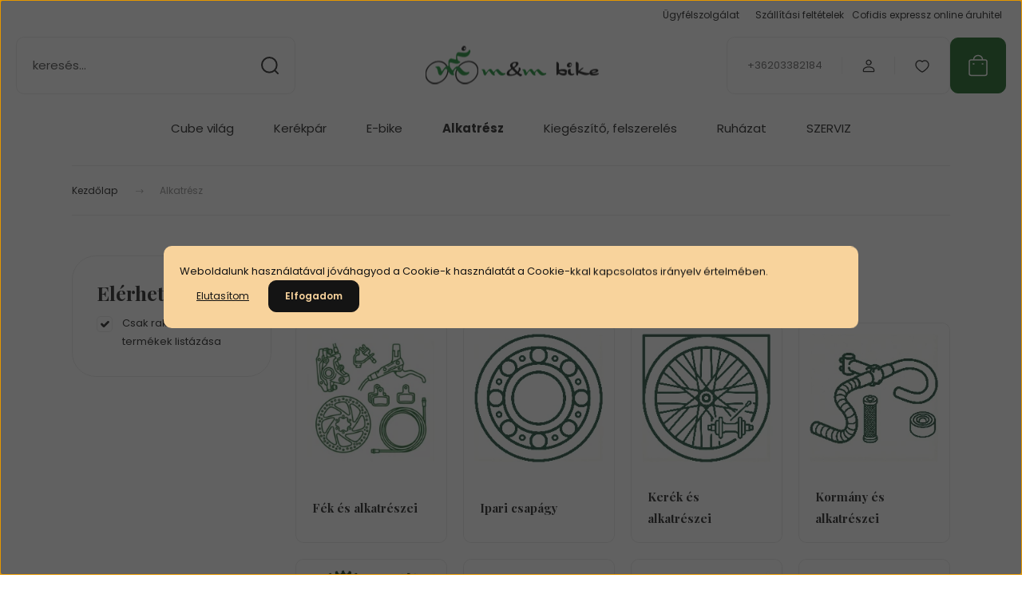

--- FILE ---
content_type: text/html; charset=UTF-8
request_url: https://www.mmbike.hu/kerekpar-alkatreszek
body_size: 28942
content:
<!DOCTYPE html>
<html lang="hu" dir="ltr">
<head>
    <title>Kerékpárok alkatrészei - Kerékpár alkatrészek szuper áron</title>
    <meta charset="utf-8">
    <meta name="keywords" content="Alkatrész, M&M Bike kerékpárbolt és webshop, kerékpár szerviz, bicikli webáruház">
    <meta name="description" content="Kerékpár alkatrészt keresel? Kerékpárodhoz minden kerékpár alkatrészt megtalálsz nálunk. Nézz körül most webshopunkban és kerékpárboltunkban.">
    <meta name="robots" content="index, follow">
    <meta property="og:title" content="Kerékpárok alkatrészei - Kerékpár alkatrészek szuper áron" />
    <meta property="og:description" content="Kerékpár alkatrészt keresel? Kerékpárodhoz minden kerékpár alkatrészt megtalálsz nálunk. Nézz körül most webshopunkban és kerékpárboltunkban." />
    <meta property="og:type" content="website" />
    <meta property="og:url" content="https://www.mmbike.hu/kerekpar-alkatreszek" />
    <meta property="og:image" content="https://mmbike.cdn.shoprenter.hu/custom/mmbike/image/cache/w1200h628/-template-/categories/alkatreszek.png.webp?lastmod=0.1664616426" />
    <link href="https://mmbike.cdn.shoprenter.hu/custom/mmbike/image/data/-template-/mm-favicon.png?lastmod=1519383591.1664616426" rel="icon" />
    <link href="https://mmbike.cdn.shoprenter.hu/custom/mmbike/image/data/-template-/mm-favicon.png?lastmod=1519383591.1664616426" rel="apple-touch-icon" />
    <base href="https://www.mmbike.hu:443" />
    <meta name="google-site-verification" content="DKq_xi9UoxQis69NW3dje46QzmigF60kDqhXKijioMY" />

    <meta name="viewport" content="width=device-width, initial-scale=1">
            <style>
            :root {

--global-color: #0a5c14;
--bs-body-bg: #FFFFFF;
--highlight-color: #F8D39C;
--price-special-color: #A84747;

--corner_10: 10px;
--corner_30: calc(var(--corner_10) * 3);
--corner_50: calc(var(--corner_10) * 5);


    
                        --text-on-primary: rgb(255,255,255);
            --rgb-text-on-primary: 255,255,255;
                            --tick-on-primary: url("data:image/svg+xml,%3csvg xmlns='http://www.w3.org/2000/svg' viewBox='0 0 20 20'%3e%3cpath fill='none' stroke='%23FFFFFF' stroke-linecap='round' stroke-linejoin='round' stroke-width='3' d='m6 10 3 3 6-6'/%3e%3c/svg%3e");
                                        --select-arrow-on-primary: url("data:image/svg+xml,%3Csvg xmlns='http://www.w3.org/2000/svg' viewBox='0 0 16 16'%3E%3Cpath fill='none' opacity='0.5' stroke='%23FFFFFF' stroke-linecap='round' stroke-linejoin='round' stroke-width='2' d='m2 5 6 6 6-6'/%3E%3C/svg%3E");
                                        --radio-on-primary: url("data:image/svg+xml,%3Csvg xmlns='http://www.w3.org/2000/svg' viewBox='-4 -4 8 8'%3E%3Ccircle r='2' fill='%23FFFFFF'/%3E%3C/svg%3E");
                        
                        --text-on-body-bg: rgb(20,20,20);
            --rgb-text-on-body-bg: 20,20,20;
                            --tick-on-body-bg: url("data:image/svg+xml,%3csvg xmlns='http://www.w3.org/2000/svg' viewBox='0 0 20 20'%3e%3cpath fill='none' stroke='%23141414' stroke-linecap='round' stroke-linejoin='round' stroke-width='3' d='m6 10 3 3 6-6'/%3e%3c/svg%3e");
                                        --select-arrow-on-body-bg: url("data:image/svg+xml,%3Csvg xmlns='http://www.w3.org/2000/svg' viewBox='0 0 16 16'%3E%3Cpath fill='none' opacity='0.5' stroke='%23141414' stroke-linecap='round' stroke-linejoin='round' stroke-width='2' d='m2 5 6 6 6-6'/%3E%3C/svg%3E");
                                        --radio-on-body-bg: url("data:image/svg+xml,%3Csvg xmlns='http://www.w3.org/2000/svg' viewBox='-4 -4 8 8'%3E%3Ccircle r='2' fill='%23141414'/%3E%3C/svg%3E");
                        
                        --text-on-highlight: rgb(20,20,20);
            --rgb-text-on-highlight: 20,20,20;
                            --tick-on-highlight: url("data:image/svg+xml,%3csvg xmlns='http://www.w3.org/2000/svg' viewBox='0 0 20 20'%3e%3cpath fill='none' stroke='%23141414' stroke-linecap='round' stroke-linejoin='round' stroke-width='3' d='m6 10 3 3 6-6'/%3e%3c/svg%3e");
                                                
                        --text-on-price_special: rgb(255,255,255);
            --rgb-text-on-price_special: 255,255,255;
                                                
}        </style>
        <link rel="preconnect" href="https://fonts.gstatic.com" />
<link rel="preload" as="style" href="https://fonts.googleapis.com/css2?family=Playfair+Display:ital,wght@0,400..900;1,400..900&family=Poppins:ital,wght@0,400;0,600;0,700;1,400;1,600;1,700&display=swap" />
<link rel="stylesheet" href="https://fonts.googleapis.com/css2?family=Playfair+Display:ital,wght@0,400..900;1,400..900&family=Poppins:ital,wght@0,400;0,600;0,700;1,400;1,600;1,700&display=swap" media="print" onload="this.media='all'" />
<noscript>
    <link rel="stylesheet" href="https://fonts.googleapis.com/css2?family=Playfair+Display:ital,wght@0,400..900;1,400..900&family=Poppins:ital,wght@0,400;0,600;0,700;1,400;1,600;1,700&display=swap" />
</noscript>        <link rel="stylesheet" href="https://mmbike.cdn.shoprenter.hu/catalog/view/theme/budapest_global/minified/template/assets/base.css?v=1750323653.1769817105.mmbike">
        <link rel="stylesheet" href="https://mmbike.cdn.shoprenter.hu/catalog/view/theme/budapest_global/minified/template/assets/component-slick.css?v=1711983033.1769817105.mmbike">
        <link rel="stylesheet" href="https://mmbike.cdn.shoprenter.hu/catalog/view/theme/budapest_global/minified/template/assets/product-card.css?v=1750323121.1769817105.mmbike">
        <style>
            *,
            *::before,
            *::after {
                box-sizing: border-box;
            }

            h1, .h1 {
                font-weight: 900;
                font-size: 1.5625rem;
            }
            @media (min-width: 1200px) {
                h1, .h1 {
                    font-size: 2.625rem;
                }
            }
        </style>
                    <style>.edit-link {position: absolute;top: 0;right: 0;opacity: 0;width: 30px;height: 30px;font-size: 16px;color: #111111 !important;display: flex;justify-content: center;align-items: center;border: 1px solid rgba(0, 0, 0, 0.8);transition: none;background: rgba(255, 255, 255, 0.5);z-index: 1030;pointer-events: all;}.module-editable {position: relative;}.page-head-title:hover > .edit-link, .module-editable:hover > .edit-link, .product-card:hover .edit-link {opacity: 1;}.page-head-title:hover > .edit-link:hover, .module-editable:hover > .edit-link:hover, .product-card:hover .edit-link:hover {background: rgba(255, 255, 255, 1);}</style>
                                    
                <link href="https://www.mmbike.hu/kerekpar-alkatreszek" rel="canonical">
    

        <script>
        window.nonProductQuality = 80;
    </script>
    <script src="https://mmbike.cdn.shoprenter.hu/catalog/view/javascript/vendor/jquery/3.7.1/js/jquery.min.js?v=1706895543"></script>

                
        <!-- Header JavaScript codes -->
            <link rel="preload" href="https://mmbike.cdn.shoprenter.hu/web/compiled/js/base.js?v=1769602145" as="script" />
        <script src="https://mmbike.cdn.shoprenter.hu/web/compiled/js/base.js?v=1769602145" defer></script>
                    <link rel="preload" href="https://mmbike.cdn.shoprenter.hu/web/compiled/js/fragment_loader.js?v=1769602145" as="script" />
        <script src="https://mmbike.cdn.shoprenter.hu/web/compiled/js/fragment_loader.js?v=1769602145" defer></script>
                    <link rel="preload" href="https://mmbike.cdn.shoprenter.hu/web/compiled/js/nanobar.js?v=1769602145" as="script" />
        <script src="https://mmbike.cdn.shoprenter.hu/web/compiled/js/nanobar.js?v=1769602145" defer></script>
                    <!-- Header jQuery onLoad scripts -->
    <script>var BASEURL='https://www.mmbike.hu';Currency={"symbol_left":"","symbol_right":" Ft","decimal_place":0,"decimal_point":",","thousand_point":".","currency":"HUF","value":1};$(document).ready(function(){});window.addEventListener('load',function(){});</script><script src="https://mmbike.cdn.shoprenter.hu/web/compiled/js/vue/manifest.bundle.js?v=1769602142"></script><script>var ShopRenter=ShopRenter||{};ShopRenter.onCartUpdate=function(callable){document.addEventListener('cartChanged',callable)};ShopRenter.onItemAdd=function(callable){document.addEventListener('AddToCart',callable)};ShopRenter.onItemDelete=function(callable){document.addEventListener('deleteCart',callable)};ShopRenter.onSearchResultViewed=function(callable){document.addEventListener('AuroraSearchResultViewed',callable)};ShopRenter.onSubscribedForNewsletter=function(callable){document.addEventListener('AuroraSubscribedForNewsletter',callable)};ShopRenter.onCheckoutInitiated=function(callable){document.addEventListener('AuroraCheckoutInitiated',callable)};ShopRenter.onCheckoutShippingInfoAdded=function(callable){document.addEventListener('AuroraCheckoutShippingInfoAdded',callable)};ShopRenter.onCheckoutPaymentInfoAdded=function(callable){document.addEventListener('AuroraCheckoutPaymentInfoAdded',callable)};ShopRenter.onCheckoutOrderConfirmed=function(callable){document.addEventListener('AuroraCheckoutOrderConfirmed',callable)};ShopRenter.onCheckoutOrderPaid=function(callable){document.addEventListener('AuroraOrderPaid',callable)};ShopRenter.onCheckoutOrderPaidUnsuccessful=function(callable){document.addEventListener('AuroraOrderPaidUnsuccessful',callable)};ShopRenter.onProductPageViewed=function(callable){document.addEventListener('AuroraProductPageViewed',callable)};ShopRenter.onMarketingConsentChanged=function(callable){document.addEventListener('AuroraMarketingConsentChanged',callable)};ShopRenter.onCustomerRegistered=function(callable){document.addEventListener('AuroraCustomerRegistered',callable)};ShopRenter.onCustomerLoggedIn=function(callable){document.addEventListener('AuroraCustomerLoggedIn',callable)};ShopRenter.onCustomerUpdated=function(callable){document.addEventListener('AuroraCustomerUpdated',callable)};ShopRenter.onCartPageViewed=function(callable){document.addEventListener('AuroraCartPageViewed',callable)};ShopRenter.customer={"userId":0,"userClientIP":"13.59.156.74","userGroupId":8,"customerGroupTaxMode":"gross","customerGroupPriceMode":"only_gross","email":"","phoneNumber":"","name":{"firstName":"","lastName":""}};ShopRenter.theme={"name":"budapest_global","family":"budapest","parent":""};ShopRenter.shop={"name":"mmbike","locale":"hu","currency":{"code":"HUF","rate":1},"domain":"mmbike.myshoprenter.hu"};ShopRenter.page={"route":"product\/list","queryString":"kerekpar-alkatreszek"};ShopRenter.formSubmit=function(form,callback){callback();};let loadedAsyncScriptCount=0;function asyncScriptLoaded(position){loadedAsyncScriptCount++;if(position==='body'){if(document.querySelectorAll('.async-script-tag').length===loadedAsyncScriptCount){if(/complete|interactive|loaded/.test(document.readyState)){document.dispatchEvent(new CustomEvent('asyncScriptsLoaded',{}));}else{document.addEventListener('DOMContentLoaded',()=>{document.dispatchEvent(new CustomEvent('asyncScriptsLoaded',{}));});}}}}</script><script type="text/javascript"async class="async-script-tag"onload="asyncScriptLoaded('header')"src="https://utanvet-ellenor.hu/api/v1/shoprenter/utanvet-ellenor.js"></script><script type="text/javascript"async class="async-script-tag"onload="asyncScriptLoaded('header')"src="https://static2.rapidsearch.dev/resultpage.js?shop=mmbike.shoprenter.hu"></script><script type="text/javascript"src="https://mmbike.cdn.shoprenter.hu/web/compiled/js/vue/customerEventDispatcher.bundle.js?v=1769602142"></script>                
            
            <script>window.dataLayer=window.dataLayer||[];function gtag(){dataLayer.push(arguments)};var ShopRenter=ShopRenter||{};ShopRenter.config=ShopRenter.config||{};ShopRenter.config.googleConsentModeDefaultValue="denied";</script>                        <script type="text/javascript" src="https://mmbike.cdn.shoprenter.hu/web/compiled/js/vue/googleConsentMode.bundle.js?v=1769602142"></script>

            <!-- Facebook Pixel Code -->
<script>
!function(f,b,e,v,n,t,s){if(f.fbq)return;n=f.fbq=function(){n.callMethod?
n.callMethod.apply(n,arguments):n.queue.push(arguments)};if(!f._fbq)f._fbq=n;
n.push=n;n.loaded=!0;n.version='2.0';n.queue=[];t=b.createElement(e);t.async=!0;
t.src=v;s=b.getElementsByTagName(e)[0];s.parentNode.insertBefore(t,s)}(window,
document,'script','https://connect.facebook.net/en_US/fbevents.js');
fbq('consent', 'revoke');
fbq('init', '1426282417667777'); // Insert your pixel ID here.
fbq('track', 'PageView');
document.addEventListener('AuroraAddedToCart', function(auroraEvent) {
    var fbpId = [];
    var fbpValue = 0;
    var fbpCurrency = '';

    auroraEvent.detail.products.forEach(function(item) {
        fbpValue += parseFloat(item.grossUnitPrice) * item.quantity;
        fbpId.push(item.id);
        fbpCurrency = item.currency;
    });


    fbq('track', 'AddToCart', {
        content_ids: fbpId,
        content_type: 'product',
        value: fbpValue,
        currency: fbpCurrency
    }, {
        eventID: auroraEvent.detail.event.id
    });
})
window.addEventListener('AuroraMarketingCookie.Changed', function(event) {
            let consentStatus = event.detail.isAccepted ? 'grant' : 'revoke';
            if (typeof fbq === 'function') {
                fbq('consent', consentStatus);
            }
        });
</script>
<noscript><img height="1" width="1" style="display:none"
src="https://www.facebook.com/tr?id=1426282417667777&ev=PageView&noscript=1"
/></noscript>
<!-- DO NOT MODIFY -->
<!-- End Facebook Pixel Code -->

            <script type="text/javascript"src="https://mmbike.cdn.shoprenter.hu/web/compiled/js/vue/dataLayer.bundle.js?v=1769602142"></script>
            <!-- Google Tag Manager -->
<script>(function(w,d,s,l,i){w[l]=w[l]||[];w[l].push({'gtm.start':
new Date().getTime(),event:'gtm.js'});var f=d.getElementsByTagName(s)[0],
j=d.createElement(s),dl=l!='dataLayer'?'&l='+l:'';j.async=true;j.src=
'//www.googletagmanager.com/gtm.js?id='+i+dl;f.parentNode.insertBefore(j,f);
})(window,document,'script','dataLayer','GTM-NFXJW3');</script>
<!-- End Google Tag Manager -->
            <!-- Global site tag (gtag.js) - Google Ads: 1015410002 -->
<script async src="https://www.googletagmanager.com/gtag/js?id=AW-1015410002"></script>
<script>
  window.dataLayer = window.dataLayer || [];
  function gtag(){dataLayer.push(arguments);}
  gtag('js', new Date());

  gtag('config', 'AW-1015410002');
</script>
            
                <!--Global site tag(gtag.js)--><script async src="https://www.googletagmanager.com/gtag/js?id=G-2SB0T661T9"></script><script>window.dataLayer=window.dataLayer||[];function gtag(){dataLayer.push(arguments);}
gtag('js',new Date());gtag('config','G-2SB0T661T9');gtag('config','AW-1015410002',{"allow_enhanced_conversions":true});</script>                                <script type="text/javascript" src="https://mmbike.cdn.shoprenter.hu/web/compiled/js/vue/GA4EventSender.bundle.js?v=1769602142"></script>

    
    
</head>
<body id="body" class="page-body product-list-body category-list-body alkatresz budapest_global-body" role="document">
<script>ShopRenter.theme.breakpoints={'xs':0,'sm':576,'md':768,'lg':992,'xl':1200,'xxl':1400}</script><!--Google Tag Manager(noscript)--><noscript><iframe src="//www.googletagmanager.com/ns.html?id=GTM-NFXJW3"
height="0"width="0"style="display:none;visibility:hidden"></iframe></noscript><!--End Google Tag Manager(noscript)--><div id="fb-root"></div><script>(function(d,s,id){var js,fjs=d.getElementsByTagName(s)[0];if(d.getElementById(id))return;js=d.createElement(s);js.id=id;js.src="//connect.facebook.net/hu_HU/sdk/xfbml.customerchat.js#xfbml=1&version=v2.12&autoLogAppEvents=1";fjs.parentNode.insertBefore(js,fjs);}(document,"script","facebook-jssdk"));</script>
                    

<!-- cached --><div class="nanobar-cookie-box nanobar position-fixed w-100 js-nanobar-first-login">
    <div class="container nanobar__container">
        <div class="row nanobar__container-row flex-column flex-sm-row align-items-center">
            <div class="nanobar__text col-12">
                                <div>Weboldalunk használatával jóváhagyod a Cookie-k használatát a Cookie-kkal kapcsolatos irányelv értelmében.</div>
            </div>
            <div class="nanobar__buttons col-12">
                                    <button id="nanobar-reject-button" class="btn btn-link">
                        Elutasítom
                    </button>
                                <button class="btn btn-primary nanobar-btn js-nanobar-close"
                        data-marketing-cookie-status="true">
                    Elfogadom
                </button>
            </div>
        </div>
    </div>
</div>

<script>
    (function ($) {
        $(document).ready(function () {
            new AuroraNanobar.FirstLogNanobar(jQuery('.js-nanobar-first-login'), 'modal');
        });
    })(jQuery);
</script><!-- /cached -->
<!-- cached --><div class="nanobar position-fixed js-nanobar-free-shipping">
    <div class="container nanobar__container d-flex align-items-center justify-content-between">
        <div class="nanobar-text" style="font-weight: bold;"></div>
        <button type="button" class="btn btn-primary js-nanobar-close" aria-label="Close">
            <span aria-hidden="true">&times;</span>
        </button>
    </div>
</div>

<script>$(document).ready(function(){document.nanobarInstance=new AuroraNanobar.FreeShippingNanobar($('.js-nanobar-free-shipping'),'modal','0','','1');});</script><!-- /cached -->
        
                                                        <div id="section-header" class="section-wrapper ">
    
        
    <link rel="stylesheet" href="https://mmbike.cdn.shoprenter.hu/catalog/view/theme/budapest_global/minified/template/assets/header.css?v=1726589168.1769817105.mmbike">
    <div class="header">
        
        <div class="header-top d-none d-lg-flex">
            <div class="container-wide header-top-row">
                    <!-- cached -->
<ul class="list-unstyled headermenu-list">
                <li class="headermenu-list__item nav-item">
            <a
                href="https://www.mmbike.hu/ugyfelszolgalat-85"
                target="_self"
                class="nav-link"
                title="Ügyfélszolgálat"
            >
                Ügyfélszolgálat
            </a>
                    </li>
            <li class="headermenu-list__item nav-item">
            <a
                href="https://www.mmbike.hu/index.php?route=information/information&information_id=52"
                target="_self"
                class="nav-link"
                title=""
            >
                
            </a>
                    </li>
            <li class="headermenu-list__item nav-item">
            <a
                href="https://www.mmbike.hu/szallitasi-feltetelek"
                target="_self"
                class="nav-link"
                title="Szállítási feltételek"
            >
                Szállítási feltételek
            </a>
                    </li>
            <li class="headermenu-list__item nav-item">
            <a
                href="https://www.mmbike.hu/cofidis-online-aruhitel-79"
                target="_self"
                class="nav-link"
                title="Cofidis expressz online áruhitel"
            >
                Cofidis expressz online áruhitel
            </a>
                    </li>
    </ul>

    <!-- /cached -->
                    
                    
            </div>
        </div>
        <div class="header-middle">
            <div class="container-wide header-middle-container">
                <div class="header-middle-row">
                                            <div id="js-mobile-navbar" class="d-flex d-lg-none">
                            <button id="js-hamburger-icon" class="d-flex-center btn btn-primary" aria-label="mobile menu">
                                <span class="hamburger-icon position-relative">
                                    <span class="hamburger-icon-line position-absolute line-1"></span>
                                    <span class="hamburger-icon-line position-absolute line-2"></span>
                                    <span class="hamburger-icon-line position-absolute line-3"></span>
                                </span>
                            </button>
                        </div>
                                            <div class="header-navbar-search">
                                                            <div class="dropdown search-module d-flex header-navbar-top-right-item">
                                    <div class="input-group">
                                        <input class="search-module__input form-control form-control-lg disableAutocomplete" type="text" placeholder="keresés..." value=""
                                               id="filter_keyword"
                                               onclick="this.value=(this.value==this.defaultValue)?'':this.value;"/>
                                        <span class="search-button-append d-flex position-absolute h-100">
                                            <button class="btn" type="button" onclick="moduleSearch();" aria-label="Keresés">
                                                <svg xmlns="http://www.w3.org/2000/svg" width="22" height="22" viewBox="0 0 22 22" fill="none">
    <path d="M21 21L16.9375 16.9375M10.3338 19.6675C5.17875 19.6675 1 15.4888 1 10.3338C1 5.17875 5.17875 1 10.3338 1C15.4888 1 19.6675 5.17875 19.6675 10.3338C19.6675 15.4888 15.4888 19.6675 10.3338 19.6675Z" stroke="currentColor" stroke-width="2" stroke-linecap="round" stroke-linejoin="round"/>
</svg>
                                            </button>
                                        </span>
                                    </div>
                                    <input type="hidden" id="filter_description" value="0"/>
                                    <input type="hidden" id="search_shopname" value="mmbike"/>
                                    <div id="results" class="dropdown-menu search-results"></div>
                                </div>
                                                    </div>


                        <a href="/" class="header-logo" title="Kezdőlap">
                                                            <img
    src='https://mmbike.cdn.shoprenter.hu/custom/mmbike/image/cache/w220h55/src_2024/mmlogo.png.webp?lastmod=0.1664616426'

    
            width="220"
    
            height="55"
    
            class="header-logo-img"
    
    
    alt="M&amp;amp;M Bike kerékpárbolt"

    
    
    />

                                                    </a>


                    <div class="header-middle-right">
                        <div class="header-middle-right-wrapper d-flex align-items-center">
                                                    <a class="header-middle__phone d-none d-lg-block position-relative" href="tel:+36203382184">+36203382184</a>
                                                                                                            <div id="header-middle-login" class="header-middle-right-box d-none d-lg-flex position-relative">
                                    <ul class="list-unstyled login-list">
                                                                                    <li class="nav-item">
                                                <a class="nav-link header-middle-right-box-link" href="index.php?route=account/login" title="Belépés / Regisztráció">
                                                    <span class="header-user-icon">
                                                        <svg xmlns="http://www.w3.org/2000/svg" width="19" height="20" viewBox="0 0 19 20" fill="none">
    <path fill-rule="evenodd" clip-rule="evenodd" d="M11.9749 2.52513C13.3417 3.89197 13.3417 6.10804 11.9749 7.47488C10.6081 8.84172 8.39199 8.84172 7.02515 7.47488C5.65831 6.10804 5.65831 3.89197 7.02515 2.52513C8.39199 1.15829 10.6081 1.15829 11.9749 2.52513Z" stroke="currentColor" stroke-width="1.5" stroke-linecap="round" stroke-linejoin="round"/>
    <path fill-rule="evenodd" clip-rule="evenodd" d="M1.5 16.5V17.5C1.5 18.052 1.948 18.5 2.5 18.5H16.5C17.052 18.5 17.5 18.052 17.5 17.5V16.5C17.5 13.474 13.548 11.508 9.5 11.508C5.452 11.508 1.5 13.474 1.5 16.5Z" stroke="currentColor" stroke-width="1.5" stroke-linecap="round" stroke-linejoin="round"/>
</svg>
                                                    </span>
                                                </a>
                                            </li>
                                                                            </ul>
                                </div>
                                                    
                                                        <div id="header-middle-wishlist" class="header-middle-right-box d-none d-lg-flex position-relative">
                                <hx:include src="/_fragment?_path=_format%3Dhtml%26_locale%3Den%26_controller%3Dmodule%252Fwishlist&amp;_hash=7N98MooMvC8ukkc0nVkCoRzfQcbgjEo3f1Y4oex1EVA%3D"></hx:include>
                            </div>
                                                </div>
                        <div id="js-cart" class="header-middle-right-box position-relative">
                            <hx:include src="/_fragment?_path=_format%3Dhtml%26_locale%3Den%26_controller%3Dmodule%252Fcart&amp;_hash=DG9gdgY49Qq8bMQqiKl%2FcdaoHNuUPzDp3SkL8dpja%2B0%3D"></hx:include>
                        </div>
                    </div>
                </div>
            </div>
        </div>
        <div class="header-bottom d-none d-lg-block">
            <div class="container-wide">
                    <div id="module_category_wrapper" class="module-category-wrapper">
        <div
            id="category"
            class="module content-module header-position category-module">
                        <div class="module-body">
                            <div id="category-nav">
            


<ul class="list-unstyled category category-menu sf-menu sf-horizontal builded">
    <li id="cat_192" class="nav-item item category-list module-list parent even level-1"   > 
    <a href="https://www.mmbike.hu/akcios-cube-kerekparok-kiegeszitok" class="nav-link">
                Cube világ
    </a>
	            <ul class="list-unstyled flex-column children"><li id="cat_1344" class="nav-item item category-list module-list parent even level-2"   > 
    <a href="https://www.mmbike.hu/akcios-cube-kerekparok-kiegeszitok/cube-kerekpar" class="nav-link">
                Cube kerékpárok
    </a>
	            <ul class="list-unstyled flex-column children"><li id="cat_1348" class="nav-item item category-list module-list even level-3"   > 
    <a href="https://www.mmbike.hu/akcios-cube-kerekparok-kiegeszitok/cube-kerekpar/cube-gravel-kerekpar" class="nav-link">
                Cube gravel kerékpár
    </a>
	</li><li id="cat_194" class="nav-item item category-list module-list odd level-3"   > 
    <a href="https://www.mmbike.hu/akcios-cube-kerekparok-kiegeszitok/cube-kerekpar/cube-orszaguti-kerekparok" class="nav-link">
                Cube országúti kerékpár
    </a>
	</li><li id="cat_193" class="nav-item item category-list module-list even level-3"   > 
    <a href="https://www.mmbike.hu/akcios-cube-kerekparok-kiegeszitok/cube-kerekpar/cube-terepkerekparok" class="nav-link">
                Cube terepkerékpár
    </a>
	</li><li id="cat_195" class="nav-item item category-list module-list odd level-3"   > 
    <a href="https://www.mmbike.hu/akcios-cube-kerekparok-kiegeszitok/cube-kerekpar/cube-turakerekparok" class="nav-link">
                Cube túrakerékpár
    </a>
	</li><li id="cat_196" class="nav-item item category-list module-list even level-3"   > 
    <a href="https://www.mmbike.hu/akcios-cube-kerekparok-kiegeszitok/cube-kerekpar/cube-varosi-kerekparok" class="nav-link">
                Cube városi kerékpár
    </a>
	</li></ul>
    	 </li><li id="cat_1347" class="nav-item item category-list module-list odd level-2"   > 
    <a href="https://www.mmbike.hu/akcios-cube-kerekparok-kiegeszitok/cube-gyermek-kerekpar" class="nav-link">
                Cube gyermek kerékpárok
    </a>
	    	 </li><li id="cat_4652" class="nav-item item category-list module-list parent even level-2"   > 
    <a href="https://www.mmbike.hu/akcios-cube-kerekparok-kiegeszitok/cube-elektromos-kerekparok-4652" class="nav-link">
                Cube elektromos kerékpárok
    </a>
	            <ul class="list-unstyled flex-column children"><li id="cat_4658" class="nav-item item category-list module-list even level-3"   > 
    <a href="https://www.mmbike.hu/akcios-cube-kerekparok-kiegeszitok/cube-elektromos-kerekparok-4652/cube-elektromos-gravel-kerekparok-4658" class="nav-link">
                Cube elektromos gravel kerékpárok
    </a>
	</li><li id="cat_4654" class="nav-item item category-list module-list odd level-3"   > 
    <a href="https://www.mmbike.hu/akcios-cube-kerekparok-kiegeszitok/cube-elektromos-kerekparok-4652/cube-elektromos-terep-kerekparok-4654" class="nav-link">
                Cube Elektromos terep kerékpárok 
    </a>
	</li><li id="cat_4657" class="nav-item item category-list module-list parent even level-3"   > 
    <a href="https://www.mmbike.hu/akcios-cube-kerekparok-kiegeszitok/cube-elektromos-kerekparok-4652/cube-elektromos-trekking-kerekparok-4657" class="nav-link">
                Cube elektromos Trekking kerékpárok
    </a>
	</li></ul>
    	 </li><li id="cat_4698" class="nav-item item category-list module-list odd level-2"   > 
    <a href="https://www.mmbike.hu/akcios-cube-kerekparok-kiegeszitok/cube-potalkatreszek-4698" class="nav-link">
                Cube pótalkatrészek
    </a>
	    	 </li><li id="cat_1346" class="nav-item item category-list module-list parent even level-2"   > 
    <a href="https://www.mmbike.hu/akcios-cube-kerekparok-kiegeszitok/cube-kiegeszito" class="nav-link">
                Cube viseletek
    </a>
	            <ul class="list-unstyled flex-column children"><li id="cat_4695" class="nav-item item category-list module-list even level-3"   > 
    <a href="https://www.mmbike.hu/akcios-cube-kerekparok-kiegeszitok/cube-kiegeszito/cube-fejvedok-4695" class="nav-link">
                Cube fejvédők
    </a>
	</li><li id="cat_4692" class="nav-item item category-list module-list odd level-3"   > 
    <a href="https://www.mmbike.hu/akcios-cube-kerekparok-kiegeszitok/cube-kiegeszito/cube-hatizsakok-4692" class="nav-link">
                Cube Hátizsákok és övtáskák
    </a>
	</li><li id="cat_4690" class="nav-item item category-list module-list even level-3"   > 
    <a href="https://www.mmbike.hu/akcios-cube-kerekparok-kiegeszitok/cube-kiegeszito/cube-kerekparos-kesztyuk" class="nav-link">
                Cube kesztyűk
    </a>
	</li><li id="cat_4697" class="nav-item item category-list module-list odd level-3"   > 
    <a href="https://www.mmbike.hu/akcios-cube-kerekparok-kiegeszitok/cube-kiegeszito/cube-ruhazat-4697" class="nav-link">
                Cube Ruházat
    </a>
	</li></ul>
    	 </li><li id="cat_200" class="nav-item item category-list module-list parent odd level-2"   > 
    <a href="https://www.mmbike.hu/akcios-cube-kerekparok-kiegeszitok/cube-alkatreszek" class="nav-link">
                Cube kiegészítők
    </a>
	            <ul class="list-unstyled flex-column children"><li id="cat_4671" class="nav-item item category-list module-list even level-3"   > 
    <a href="https://www.mmbike.hu/akcios-cube-kerekparok-kiegeszitok/cube-alkatreszek/cube-csomagtartok-4671" class="nav-link">
                Cube csomagtartók
    </a>
	</li><li id="cat_4666" class="nav-item item category-list module-list odd level-3"   > 
    <a href="https://www.mmbike.hu/akcios-cube-kerekparok-kiegeszitok/cube-alkatreszek/cube-kerekparos-lakatok-4666" class="nav-link">
                Cube kerékpáros lakatok
    </a>
	</li><li id="cat_4676" class="nav-item item category-list module-list even level-3"   > 
    <a href="https://www.mmbike.hu/akcios-cube-kerekparok-kiegeszitok/cube-alkatreszek/cube-kitamasztok-4676" class="nav-link">
                Cube kitámasztók
    </a>
	</li><li id="cat_4680" class="nav-item item category-list module-list odd level-3"   > 
    <a href="https://www.mmbike.hu/akcios-cube-kerekparok-kiegeszitok/cube-alkatreszek/cube-kulacsok-4680" class="nav-link">
                Cube kulacsok
    </a>
	</li><li id="cat_4683" class="nav-item item category-list module-list even level-3"   > 
    <a href="https://www.mmbike.hu/akcios-cube-kerekparok-kiegeszitok/cube-alkatreszek/cube-kulacstartok-4683" class="nav-link">
                Cube kulacstartók
    </a>
	</li><li id="cat_4673" class="nav-item item category-list module-list odd level-3"   > 
    <a href="https://www.mmbike.hu/akcios-cube-kerekparok-kiegeszitok/cube-alkatreszek/cube-markolatok-szarvak-4673" class="nav-link">
                Cube markolatok, szarvak
    </a>
	</li><li id="cat_4677" class="nav-item item category-list module-list even level-3"   > 
    <a href="https://www.mmbike.hu/akcios-cube-kerekparok-kiegeszitok/cube-alkatreszek/cube-nyergek-4677" class="nav-link">
                Cube nyergek
    </a>
	</li><li id="cat_4667" class="nav-item item category-list module-list odd level-3"   > 
    <a href="https://www.mmbike.hu/akcios-cube-kerekparok-kiegeszitok/cube-alkatreszek/cube-pedalok-4667" class="nav-link">
                Cube pedálok
    </a>
	</li><li id="cat_4684" class="nav-item item category-list module-list even level-3"   > 
    <a href="https://www.mmbike.hu/akcios-cube-kerekparok-kiegeszitok/cube-alkatreszek/cube-pumpak-4684" class="nav-link">
                Cube pumpák
    </a>
	</li><li id="cat_4669" class="nav-item item category-list module-list odd level-3"   > 
    <a href="https://www.mmbike.hu/akcios-cube-kerekparok-kiegeszitok/cube-alkatreszek/cube-sarvedok-4669" class="nav-link">
                Cube sárvédők
    </a>
	</li><li id="cat_4696" class="nav-item item category-list module-list even level-3"   > 
    <a href="https://www.mmbike.hu/akcios-cube-kerekparok-kiegeszitok/cube-alkatreszek/cube-taskak-4696" class="nav-link">
                Cube táskák
    </a>
	</li><li id="cat_4686" class="nav-item item category-list module-list odd level-3"   > 
    <a href="https://www.mmbike.hu/akcios-cube-kerekparok-kiegeszitok/cube-alkatreszek/cube-tukrok-4686" class="nav-link">
                Cube tükrök
    </a>
	</li><li id="cat_4664" class="nav-item item category-list module-list even level-3"   > 
    <a href="https://www.mmbike.hu/akcios-cube-kerekparok-kiegeszitok/cube-alkatreszek/cube-vilagitas-4664" class="nav-link">
                Cube Világítás
    </a>
	</li></ul>
    	 </li></ul>
    	 </li><li id="cat_79" class="nav-item item category-list module-list parent odd level-1"   > 
    <a href="https://www.mmbike.hu/kerekparok" class="nav-link">
                Kerékpár
    </a>
	            <ul class="list-unstyled flex-column children"><li id="cat_84" class="nav-item item category-list module-list parent even level-2"   > 
    <a href="https://www.mmbike.hu/kerekparok/hegyikerekparok" class="nav-link">
                Terepkerékpár
    </a>
	            <ul class="list-unstyled flex-column children"><li id="cat_90" class="nav-item item category-list module-list even level-3"   > 
    <a href="https://www.mmbike.hu/kerekparok/hegyikerekparok/fully-kerekparok-90" class="nav-link">
                Összteleszkópos kerékpár
    </a>
	</li><li id="cat_91" class="nav-item item category-list module-list odd level-3"   > 
    <a href="https://www.mmbike.hu/kerekparok/hegyikerekparok/merevfaru-hegyikerekparok" class="nav-link">
                Merevfarú kerékpár
    </a>
	</li></ul>
    	 </li><li id="cat_83" class="nav-item item category-list module-list parent odd level-2"   > 
    <a href="https://www.mmbike.hu/kerekparok/orszaguti-kerekparok" class="nav-link">
                Országúti kerékpár
    </a>
	            <ul class="list-unstyled flex-column children"><li id="cat_158" class="nav-item item category-list module-list even level-3"   > 
    <a href="https://www.mmbike.hu/kerekparok/orszaguti-kerekparok/orszaguti-kerekparok-158" class="nav-link">
                Országúti kerékpár
    </a>
	</li><li id="cat_187" class="nav-item item category-list module-list odd level-3"   > 
    <a href="https://www.mmbike.hu/kerekparok/orszaguti-kerekparok/gravel-bike" class="nav-link">
                Gravel kerékpár
    </a>
	</li><li id="cat_157" class="nav-item item category-list module-list even level-3"   > 
    <a href="https://www.mmbike.hu/kerekparok/orszaguti-kerekparok/fitness-kerekparok" class="nav-link">
                Fitness kerékpár
    </a>
	</li></ul>
    	 </li><li id="cat_103" class="nav-item item category-list module-list parent even level-2"   > 
    <a href="https://www.mmbike.hu/kerekparok/kerekpar-turazasra" class="nav-link">
                Cross trekking és Túrakerékpár
    </a>
	            <ul class="list-unstyled flex-column children"><li id="cat_116" class="nav-item item category-list module-list even level-3"   > 
    <a href="https://www.mmbike.hu/kerekparok/kerekpar-turazasra/cross-trekking-kerekparok" class="nav-link">
                Cross trekking kerékpár
    </a>
	</li><li id="cat_166" class="nav-item item category-list module-list odd level-3"   > 
    <a href="https://www.mmbike.hu/kerekparok/kerekpar-turazasra/trekking-kerekparok" class="nav-link">
                Trekking vagy túrakerékpár
    </a>
	</li></ul>
    	 </li><li id="cat_93" class="nav-item item category-list module-list parent odd level-2"   > 
    <a href="https://www.mmbike.hu/kerekparok/varosi-kerekparok" class="nav-link">
                Városi kerékpár
    </a>
	            <ul class="list-unstyled flex-column children"><li id="cat_169" class="nav-item item category-list module-list even level-3"   > 
    <a href="https://www.mmbike.hu/kerekparok/varosi-kerekparok/komfortos-city-kerekparok-169" class="nav-link">
                Komfortos városi kerékpár
    </a>
	</li><li id="cat_168" class="nav-item item category-list module-list odd level-3"   > 
    <a href="https://www.mmbike.hu/kerekparok/varosi-kerekparok/sportos-varos-kerekparok-168" class="nav-link">
                Sportos városi kerékpár
    </a>
	</li></ul>
    	 </li><li id="cat_104" class="nav-item item category-list module-list parent even level-2"   > 
    <a href="https://www.mmbike.hu/kerekparok/kerekparok-gyermekeknek" class="nav-link">
                Kerékpár gyermekeknek
    </a>
	            <ul class="list-unstyled flex-column children"><li id="cat_213" class="nav-item item category-list module-list even level-3"   > 
    <a href="https://www.mmbike.hu/kerekparok/kerekparok-gyermekeknek/hajtany-training-bike-futobicikli" class="nav-link">
                12&quot;-os gyermek futóbicikli (1,5-4 év között)
    </a>
	</li><li id="cat_172" class="nav-item item category-list module-list odd level-3"   > 
    <a href="https://www.mmbike.hu/kerekparok/kerekparok-gyermekeknek/16-172" class="nav-link">
                16&quot;-os gyermek kerékpár (4-6 év között)
    </a>
	</li><li id="cat_170" class="nav-item item category-list module-list even level-3"   > 
    <a href="https://www.mmbike.hu/kerekparok/kerekparok-gyermekeknek/20-170" class="nav-link">
                20&quot;-os gyermek kerékpár (6-10 év között)
    </a>
	</li><li id="cat_171" class="nav-item item category-list module-list odd level-3"   > 
    <a href="https://www.mmbike.hu/kerekparok/kerekparok-gyermekeknek/24-171" class="nav-link">
                24&quot;-26&quot;-os gyermek kerékpár (8-12 év között)
    </a>
	</li></ul>
    	 </li></ul>
    	 </li><li id="cat_106" class="nav-item item category-list module-list parent even level-1"   > 
    <a href="https://www.mmbike.hu/elektromos_kerekparok" class="nav-link">
                E-bike
    </a>
	            <ul class="list-unstyled flex-column children"><li id="cat_4648" class="nav-item item category-list module-list even level-2"   > 
    <a href="https://www.mmbike.hu/elektromos_kerekparok/-elektromos-gravel-kerekparok-4648" class="nav-link">
                 ⚡ Elektromos Gravel kerékpárok
    </a>
	    	 </li><li id="cat_210" class="nav-item item category-list module-list odd level-2"   > 
    <a href="https://www.mmbike.hu/elektromos_kerekparok/elektromos-kerekparok-pedelec-hegyikerekparok-hardtail" class="nav-link">
                ⚡ Elektromos terepkerékpárok
    </a>
	    	 </li><li id="cat_177" class="nav-item item category-list module-list even level-2"   > 
    <a href="https://www.mmbike.hu/elektromos_kerekparok/hybrid-fully-kerekparok" class="nav-link">
                ⚡ Elektromos összteleszkópos terepkerékpárok
    </a>
	    	 </li><li id="cat_212" class="nav-item item category-list module-list odd level-2"   > 
    <a href="https://www.mmbike.hu/elektromos_kerekparok/elektromos-kerekparok-turazasra" class="nav-link">
                ⚡ Elektromos városi és túrakerékpárok
    </a>
	    	 </li><li id="cat_247" class="nav-item item category-list module-list parent even level-2"   > 
    <a href="https://www.mmbike.hu/elektromos_kerekparok/e-bike-kiegeszitok" class="nav-link">
                ⚡ E-bike kiegészítők
    </a>
	            <ul class="list-unstyled flex-column children"><li id="cat_4618" class="nav-item item category-list module-list parent even level-3"   > 
    <a href="https://www.mmbike.hu/elektromos_kerekparok/e-bike-kiegeszitok/akkumlatorok-es-tartozekai-4618" class="nav-link">
                akkumlátorok és tartozékai
    </a>
	</li><li id="cat_4621" class="nav-item item category-list module-list odd level-3"   > 
    <a href="https://www.mmbike.hu/elektromos_kerekparok/e-bike-kiegeszitok/akkumlator-toltok-4621" class="nav-link">
                Akkumulátor töltők
    </a>
	</li><li id="cat_4627" class="nav-item item category-list module-list even level-3"   > 
    <a href="https://www.mmbike.hu/elektromos_kerekparok/e-bike-kiegeszitok/e-bike-egyeb-kiegeszitok-4627" class="nav-link">
                E-bike egyéb kiegészítők
    </a>
	</li><li id="cat_4624" class="nav-item item category-list module-list odd level-3"   > 
    <a href="https://www.mmbike.hu/elektromos_kerekparok/e-bike-kiegeszitok/e-bike-motorok-4624" class="nav-link">
                E-bike motorok és tartozékaik
    </a>
	</li><li id="cat_4626" class="nav-item item category-list module-list even level-3"   > 
    <a href="https://www.mmbike.hu/elektromos_kerekparok/e-bike-kiegeszitok/e-bike-vilagitas-4626" class="nav-link">
                E-bike világítás
    </a>
	</li><li id="cat_4616" class="nav-item item category-list module-list odd level-3"   > 
    <a href="https://www.mmbike.hu/elektromos_kerekparok/e-bike-kiegeszitok/vezerlok-kijelzok-4616" class="nav-link">
                vezérlők-kijelzők
    </a>
	</li></ul>
    	 </li></ul>
    	 </li><li id="cat_86" class="nav-item item category-list module-list selected parent odd level-1"   > 
    <a href="https://www.mmbike.hu/kerekpar-alkatreszek" class="nav-link">
                <b>Alkatrész</b>
    </a>
	            <ul class="list-unstyled flex-column children selected"><li id="cat_133" class="nav-item item category-list module-list parent even level-2"   > 
    <a href="https://www.mmbike.hu/kerekpar-alkatreszek/fekek-alkatreszei" class="nav-link">
                Fék és alkatrészei
    </a>
	            <ul class="list-unstyled flex-column children"><li id="cat_327" class="nav-item item category-list module-list parent even level-3"   > 
    <a href="https://www.mmbike.hu/kerekpar-alkatreszek/fekek-alkatreszei/fekek" class="nav-link">
                Fék
    </a>
	</li><li id="cat_1318" class="nav-item item category-list module-list odd level-3"   > 
    <a href="https://www.mmbike.hu/kerekpar-alkatreszek/fekek-alkatreszei/fek-alkatresz" class="nav-link">
                fékalkatrészek-kiegészítők
    </a>
	</li><li id="cat_330" class="nav-item item category-list module-list parent even level-3"   > 
    <a href="https://www.mmbike.hu/kerekpar-alkatreszek/fekek-alkatreszei/fekbetet" class="nav-link">
                Fékbetét
    </a>
	</li><li id="cat_1340" class="nav-item item category-list module-list odd level-3"   > 
    <a href="https://www.mmbike.hu/kerekpar-alkatreszek/fekek-alkatreszei/fekbowden" class="nav-link">
                Fékbowden-bowdenház
    </a>
	</li><li id="cat_325" class="nav-item item category-list module-list parent even level-3"   > 
    <a href="https://www.mmbike.hu/kerekpar-alkatreszek/fekek-alkatreszei/fekkarok" class="nav-link">
                Fékkar
    </a>
	</li><li id="cat_1378" class="nav-item item category-list module-list parent odd level-3"   > 
    <a href="https://www.mmbike.hu/kerekpar-alkatreszek/fekek-alkatreszei/fektarcsa" class="nav-link">
                Féktárcsa
    </a>
	</li><li id="cat_1375" class="nav-item item category-list module-list even level-3"   > 
    <a href="https://www.mmbike.hu/kerekpar-alkatreszek/fekek-alkatreszei/fekcsovek" class="nav-link">
                Hidraulikus fékcsővek
    </a>
	</li></ul>
    	 </li><li id="cat_1332" class="nav-item item category-list module-list odd level-2"   > 
    <a href="https://www.mmbike.hu/kerekpar-alkatreszek/ipari-csapagyak" class="nav-link">
                Ipari csapágy
    </a>
	    	 </li><li id="cat_134" class="nav-item item category-list module-list parent even level-2"   > 
    <a href="https://www.mmbike.hu/kerekpar-alkatreszek/kerekek-alkatreszei" class="nav-link">
                Kerék és alkatrészei
    </a>
	            <ul class="list-unstyled flex-column children"><li id="cat_180" class="nav-item item category-list module-list parent even level-3"   > 
    <a href="https://www.mmbike.hu/kerekpar-alkatreszek/kerekek-alkatreszei/felnik" class="nav-link">
                Felni
    </a>
	</li><li id="cat_182" class="nav-item item category-list module-list parent odd level-3"   > 
    <a href="https://www.mmbike.hu/kerekpar-alkatreszek/kerekek-alkatreszei/fuzott-kerekek" class="nav-link">
                Fűzött kerék
    </a>
	</li><li id="cat_321" class="nav-item item category-list module-list parent even level-3"   > 
    <a href="https://www.mmbike.hu/kerekpar-alkatreszek/kerekek-alkatreszei/kerekagyak" class="nav-link">
                Kerékagy és alkatrészei
    </a>
	</li><li id="cat_179" class="nav-item item category-list module-list parent odd level-3"   > 
    <a href="https://www.mmbike.hu/kerekpar-alkatreszek/kerekek-alkatreszei/kopenyek-kulsok" class="nav-link">
                Köpeny-Külső
    </a>
	</li><li id="cat_1314" class="nav-item item category-list module-list parent even level-3"   > 
    <a href="https://www.mmbike.hu/kerekpar-alkatreszek/kerekek-alkatreszei/kullok" class="nav-link">
                Küllő
    </a>
	</li><li id="cat_178" class="nav-item item category-list module-list parent odd level-3"   > 
    <a href="https://www.mmbike.hu/kerekpar-alkatreszek/kerekek-alkatreszei/tomlok-belsok" class="nav-link">
                Tömlő-Belső
    </a>
	</li><li id="cat_1377" class="nav-item item category-list module-list even level-3"   > 
    <a href="https://www.mmbike.hu/kerekpar-alkatreszek/kerekek-alkatreszei/tomlovedo-szalag" class="nav-link">
                Tömlővédő szalag
    </a>
	</li><li id="cat_1299" class="nav-item item category-list module-list parent odd level-3"   > 
    <a href="https://www.mmbike.hu/kerekpar-alkatreszek/kerekek-alkatreszei/tubeless-rendszerek" class="nav-link">
                Tubeless rendszer
    </a>
	</li></ul>
    	 </li><li id="cat_135" class="nav-item item category-list module-list parent odd level-2"   > 
    <a href="https://www.mmbike.hu/kerekpar-alkatreszek/kormanyok-alkatreszei" class="nav-link">
                Kormány és alkatrészei
    </a>
	            <ul class="list-unstyled flex-column children"><li id="cat_257" class="nav-item item category-list module-list even level-3"   > 
    <a href="https://www.mmbike.hu/kerekpar-alkatreszek/kormanyok-alkatreszei/bandazsok-257" class="nav-link">
                 Bandázs
    </a>
	</li><li id="cat_1383" class="nav-item item category-list module-list odd level-3"   > 
    <a href="https://www.mmbike.hu/kerekpar-alkatreszek/kormanyok-alkatreszei/kormany-alkatresz" class="nav-link">
                Egyéb
    </a>
	</li><li id="cat_259" class="nav-item item category-list module-list even level-3"   > 
    <a href="https://www.mmbike.hu/kerekpar-alkatreszek/kormanyok-alkatreszei/kormanyok-259" class="nav-link">
                Kormány
    </a>
	</li><li id="cat_1293" class="nav-item item category-list module-list odd level-3"   > 
    <a href="https://www.mmbike.hu/kerekpar-alkatreszek/kormanyok-alkatreszei/kormanycsapagyak" class="nav-link">
                Kormánycsapágy
    </a>
	</li><li id="cat_136" class="nav-item item category-list module-list even level-3"   > 
    <a href="https://www.mmbike.hu/kerekpar-alkatreszek/kormanyok-alkatreszei/kormanyszarak" class="nav-link">
                Kormányszár
    </a>
	</li><li id="cat_258" class="nav-item item category-list module-list odd level-3"   > 
    <a href="https://www.mmbike.hu/kerekpar-alkatreszek/kormanyok-alkatreszei/kormanyszarvak-258" class="nav-link">
                Kormányszarv
    </a>
	</li><li id="cat_137" class="nav-item item category-list module-list even level-3"   > 
    <a href="https://www.mmbike.hu/kerekpar-alkatreszek/kormanyok-alkatreszei/markolatok-bandazsok-kormanyszarvak" class="nav-link">
                Markolat
    </a>
	</li></ul>
    	 </li><li id="cat_138" class="nav-item item category-list module-list parent even level-2"   > 
    <a href="https://www.mmbike.hu/kerekpar-alkatreszek/meghajtas-alkatreszei" class="nav-link">
                Meghajtás és alkatrészei
    </a>
	            <ul class="list-unstyled flex-column children"><li id="cat_1321" class="nav-item item category-list module-list even level-3"   > 
    <a href="https://www.mmbike.hu/kerekpar-alkatreszek/meghajtas-alkatreszei/meghajtas-alkatresz-tartozek" class="nav-link">
                Egyéb
    </a>
	</li><li id="cat_223" class="nav-item item category-list module-list odd level-3"   > 
    <a href="https://www.mmbike.hu/kerekpar-alkatreszek/meghajtas-alkatreszei/fogaskereksorok-lanckerek" class="nav-link">
                Fogaskoszorú, lánckerék
    </a>
	</li><li id="cat_1325" class="nav-item item category-list module-list even level-3"   > 
    <a href="https://www.mmbike.hu/kerekpar-alkatreszek/meghajtas-alkatreszei/hajtokar" class="nav-link">
                Hajtókar
    </a>
	</li><li id="cat_4606" class="nav-item item category-list module-list parent odd level-3"   > 
    <a href="https://www.mmbike.hu/kerekpar-alkatreszek/meghajtas-alkatreszei/hajtomuvek-4606" class="nav-link">
                Hajtóművek
    </a>
	</li><li id="cat_318" class="nav-item item category-list module-list parent even level-3"   > 
    <a href="https://www.mmbike.hu/kerekpar-alkatreszek/meghajtas-alkatreszei/lancok-lancvedok" class="nav-link">
                Lánc és patentszem
    </a>
	</li><li id="cat_324" class="nav-item item category-list module-list parent odd level-3"   > 
    <a href="https://www.mmbike.hu/kerekpar-alkatreszek/meghajtas-alkatreszei/monoblokk" class="nav-link">
                Monoblokk-Középrész
    </a>
	</li><li id="cat_139" class="nav-item item category-list module-list parent even level-3"   > 
    <a href="https://www.mmbike.hu/kerekpar-alkatreszek/meghajtas-alkatreszei/pedalok-alkatreszei" class="nav-link">
                Pedál és alkatrészei
    </a>
	</li><li id="cat_4700" class="nav-item item category-list module-list parent odd level-3"   > 
    <a href="https://www.mmbike.hu/kerekpar-alkatreszek/meghajtas-alkatreszei/szijhajtas-4700" class="nav-link">
                Szíjhajtás
    </a>
	</li></ul>
    	 </li><li id="cat_140" class="nav-item item category-list module-list parent odd level-2"   > 
    <a href="https://www.mmbike.hu/kerekpar-alkatreszek/nyergek-alkatreszei" class="nav-link">
                Nyereg és alkatrészei
    </a>
	            <ul class="list-unstyled flex-column children"><li id="cat_341" class="nav-item item category-list module-list even level-3"   > 
    <a href="https://www.mmbike.hu/kerekpar-alkatreszek/nyergek-alkatreszei/nyereg" class="nav-link">
                Nyereg
    </a>
	</li><li id="cat_338" class="nav-item item category-list module-list odd level-3"   > 
    <a href="https://www.mmbike.hu/kerekpar-alkatreszek/nyergek-alkatreszei/nyeregcso" class="nav-link">
                Nyeregcső
    </a>
	</li><li id="cat_1297" class="nav-item item category-list module-list even level-3"   > 
    <a href="https://www.mmbike.hu/kerekpar-alkatreszek/nyergek-alkatreszei/nyeregcsobilincs" class="nav-link">
                Nyeregcső bilincs
    </a>
	</li><li id="cat_4610" class="nav-item item category-list module-list odd level-3"   > 
    <a href="https://www.mmbike.hu/kerekpar-alkatreszek/nyergek-alkatreszei/nyereghuzatok-4610" class="nav-link">
                Nyereghuzatok
    </a>
	</li></ul>
    	 </li><li id="cat_1328" class="nav-item item category-list module-list even level-2"   > 
    <a href="https://www.mmbike.hu/kerekpar-alkatreszek/rugostag-alkatresz" class="nav-link">
                Rugóstag és alkatrészei
    </a>
	    	 </li><li id="cat_141" class="nav-item item category-list module-list parent odd level-2"   > 
    <a href="https://www.mmbike.hu/kerekpar-alkatreszek/valtok-alkatreszei" class="nav-link">
                Váltó és alkatrészei
    </a>
	            <ul class="list-unstyled flex-column children"><li id="cat_1300" class="nav-item item category-list module-list even level-3"   > 
    <a href="https://www.mmbike.hu/kerekpar-alkatreszek/valtok-alkatreszei/valto-alkatreszek" class="nav-link">
                Alkatrészek
    </a>
	</li><li id="cat_337" class="nav-item item category-list module-list parent odd level-3"   > 
    <a href="https://www.mmbike.hu/kerekpar-alkatreszek/valtok-alkatreszei/valto" class="nav-link">
                Váltó
    </a>
	</li><li id="cat_1343" class="nav-item item category-list module-list even level-3"   > 
    <a href="https://www.mmbike.hu/kerekpar-alkatreszek/valtok-alkatreszei/valtobowden" class="nav-link">
                Váltóbowden
    </a>
	</li><li id="cat_334" class="nav-item item category-list module-list odd level-3"   > 
    <a href="https://www.mmbike.hu/kerekpar-alkatreszek/valtok-alkatreszei/valtokar" class="nav-link">
                Váltókar
    </a>
	</li><li id="cat_1372" class="nav-item item category-list module-list even level-3"   > 
    <a href="https://www.mmbike.hu/kerekpar-alkatreszek/valtok-alkatreszei/valtofulek" class="nav-link">
                Váltótartó fül
    </a>
	</li></ul>
    	 </li><li id="cat_1386" class="nav-item item category-list module-list parent even level-2"   > 
    <a href="https://www.mmbike.hu/kerekpar-alkatreszek/villa" class="nav-link">
                Villa
    </a>
	            <ul class="list-unstyled flex-column children"><li id="cat_1389" class="nav-item item category-list module-list even level-3"   > 
    <a href="https://www.mmbike.hu/kerekpar-alkatreszek/villa/merev-villa" class="nav-link">
                Merev villa
    </a>
	</li><li id="cat_1330" class="nav-item item category-list module-list odd level-3"   > 
    <a href="https://www.mmbike.hu/kerekpar-alkatreszek/villa/teleszkop-alkatresz" class="nav-link">
                Teleszkópos villa és alkatrészei
    </a>
	</li></ul>
    	 </li></ul>
    	 </li><li id="cat_85" class="nav-item item category-list module-list parent even level-1"   > 
    <a href="https://www.mmbike.hu/kiegeszitok" class="nav-link">
                Kiegészítő, felszerelés
    </a>
	            <ul class="list-unstyled flex-column children"><li id="cat_105" class="nav-item item category-list module-list parent even level-2"   > 
    <a href="https://www.mmbike.hu/kiegeszitok/allvanyok-szallitok" class="nav-link">
                Állvány, szállító, tartó
    </a>
	            <ul class="list-unstyled flex-column children"><li id="cat_4516" class="nav-item item category-list module-list even level-3"   > 
    <a href="https://www.mmbike.hu/kiegeszitok/allvanyok-szallitok/tartozekok-kiegeszitok-4516" class="nav-link">
                Tartozékok-kiegészítők
    </a>
	</li></ul>
    	 </li><li id="cat_1353" class="nav-item item category-list module-list parent odd level-2"   > 
    <a href="https://www.mmbike.hu/kiegeszitok/csnego-tukor" class="nav-link">
                Csengő, duda, tükör
    </a>
	            <ul class="list-unstyled flex-column children"><li id="cat_117" class="nav-item item category-list module-list even level-3"   > 
    <a href="https://www.mmbike.hu/kiegeszitok/csnego-tukor/csengok" class="nav-link">
                Csengő, duda
    </a>
	</li><li id="cat_1307" class="nav-item item category-list module-list odd level-3"   > 
    <a href="https://www.mmbike.hu/kiegeszitok/csnego-tukor/tukrok" class="nav-link">
                Tükör
    </a>
	</li></ul>
    	 </li><li id="cat_118" class="nav-item item category-list module-list parent even level-2"   > 
    <a href="https://www.mmbike.hu/kiegeszitok/csomagtartok-kosarak" class="nav-link">
                Csomagtartó, kosár
    </a>
	            <ul class="list-unstyled flex-column children"><li id="cat_1362" class="nav-item item category-list module-list even level-3"   > 
    <a href="https://www.mmbike.hu/kiegeszitok/csomagtartok-kosarak/csomagtartok" class="nav-link">
                Csomagtartó
    </a>
	</li><li id="cat_1365" class="nav-item item category-list module-list odd level-3"   > 
    <a href="https://www.mmbike.hu/kiegeszitok/csomagtartok-kosarak/tartozekok" class="nav-link">
                Csomagtartó és kosár tartozék
    </a>
	</li><li id="cat_1303" class="nav-item item category-list module-list even level-3"   > 
    <a href="https://www.mmbike.hu/kiegeszitok/csomagtartok-kosarak/kisallat-szallito" class="nav-link">
                Kisállatszállító
    </a>
	</li><li id="cat_1364" class="nav-item item category-list module-list odd level-3"   > 
    <a href="https://www.mmbike.hu/kiegeszitok/csomagtartok-kosarak/kosarak" class="nav-link">
                Kosár
    </a>
	</li></ul>
    	 </li><li id="cat_121" class="nav-item item category-list module-list parent odd level-2"   > 
    <a href="https://www.mmbike.hu/kiegeszitok/gyermekulesek" class="nav-link">
                Gyerekülés
    </a>
	            <ul class="list-unstyled flex-column children"><li id="cat_4517" class="nav-item item category-list module-list even level-3"   > 
    <a href="https://www.mmbike.hu/kiegeszitok/gyermekulesek/elore-szerelheto-gyerekulesek-4517" class="nav-link">
                Előre szerelhető gyerekülések
    </a>
	</li><li id="cat_4520" class="nav-item item category-list module-list odd level-3"   > 
    <a href="https://www.mmbike.hu/kiegeszitok/gyermekulesek/hatra-szerelheto-gyerekulesek-4520" class="nav-link">
                Hátra szerelhető gyerekülések
    </a>
	</li><li id="cat_4503" class="nav-item item category-list module-list even level-3"   > 
    <a href="https://www.mmbike.hu/kiegeszitok/gyermekulesek/gyerekules-kiegeszito-4503" class="nav-link">
                Gyerekülés kiegészítő
    </a>
	</li></ul>
    	 </li><li id="cat_120" class="nav-item item category-list module-list parent even level-2"   > 
    <a href="https://www.mmbike.hu/kiegeszitok/eszkozok-javitashoz-es-karbantartashoz" class="nav-link">
                Javítás és karbantartás
    </a>
	            <ul class="list-unstyled flex-column children"><li id="cat_1338" class="nav-item item category-list module-list even level-3"   > 
    <a href="https://www.mmbike.hu/kiegeszitok/eszkozok-javitashoz-es-karbantartashoz/defektgatlo" class="nav-link">
                Defektgátló folyadék
    </a>
	</li><li id="cat_1335" class="nav-item item category-list module-list odd level-3"   > 
    <a href="https://www.mmbike.hu/kiegeszitok/eszkozok-javitashoz-es-karbantartashoz/kenoanyag-tisztitoszer-olaj" class="nav-link">
                Kenőanyag, olaj, tisztítószer
    </a>
	</li><li id="cat_1336" class="nav-item item category-list module-list even level-3"   > 
    <a href="https://www.mmbike.hu/kiegeszitok/eszkozok-javitashoz-es-karbantartashoz/szerszam" class="nav-link">
                Szerszám és egyéb
    </a>
	</li><li id="cat_1380" class="nav-item item category-list module-list odd level-3"   > 
    <a href="https://www.mmbike.hu/kiegeszitok/eszkozok-javitashoz-es-karbantartashoz/javitokeszlet" class="nav-link">
                Tömlőjavítás
    </a>
	</li></ul>
    	 </li><li id="cat_122" class="nav-item item category-list module-list parent odd level-2"   > 
    <a href="https://www.mmbike.hu/kiegeszitok/kilometerorak-jeladok" class="nav-link">
                Kilométeróra
    </a>
	            <ul class="list-unstyled flex-column children"><li id="cat_4505" class="nav-item item category-list module-list even level-3"   > 
    <a href="https://www.mmbike.hu/kiegeszitok/kilometerorak-jeladok/km-ora-tartozekok-4505" class="nav-link">
                Km óra tartozékok
    </a>
	</li></ul>
    	 </li><li id="cat_125" class="nav-item item category-list module-list parent even level-2"   > 
    <a href="https://www.mmbike.hu/kiegeszitok/kulacsok-kulacstartok" class="nav-link">
                Kulacs, kulacstartó
    </a>
	            <ul class="list-unstyled flex-column children"><li id="cat_1358" class="nav-item item category-list module-list even level-3"   > 
    <a href="https://www.mmbike.hu/kiegeszitok/kulacsok-kulacstartok/kulacsok" class="nav-link">
                Kulacs
    </a>
	</li><li id="cat_1359" class="nav-item item category-list module-list odd level-3"   > 
    <a href="https://www.mmbike.hu/kiegeszitok/kulacsok-kulacstartok/kulacstarto" class="nav-link">
                Kulacstartó
    </a>
	</li><li id="cat_1368" class="nav-item item category-list module-list even level-3"   > 
    <a href="https://www.mmbike.hu/kiegeszitok/kulacsok-kulacstartok/kulacstarto-kiegeszitok" class="nav-link">
                Kulacstartó kiegészítő
    </a>
	</li></ul>
    	 </li><li id="cat_126" class="nav-item item category-list module-list parent odd level-2"   > 
    <a href="https://www.mmbike.hu/kiegeszitok/pumpak" class="nav-link">
                Pumpa
    </a>
	            <ul class="list-unstyled flex-column children"><li id="cat_4501" class="nav-item item category-list module-list even level-3"   > 
    <a href="https://www.mmbike.hu/kiegeszitok/pumpak/pumpa-alkatreszek-szelepatalakitok-4501" class="nav-link">
                Pumpa alkatrészek-Szelepátalakítók
    </a>
	</li></ul>
    	 </li><li id="cat_1356" class="nav-item item category-list module-list parent even level-2"   > 
    <a href="https://www.mmbike.hu/kiegeszitok/sarvedo-kitamaszto" class="nav-link">
                Sárvédő, kitámasztó
    </a>
	            <ul class="list-unstyled flex-column children"><li id="cat_123" class="nav-item item category-list module-list parent even level-3"   > 
    <a href="https://www.mmbike.hu/kiegeszitok/sarvedo-kitamaszto/kitamasztok" class="nav-link">
                Kitámasztó
    </a>
	</li><li id="cat_127" class="nav-item item category-list module-list parent odd level-3"   > 
    <a href="https://www.mmbike.hu/kiegeszitok/sarvedo-kitamaszto/sarvedok" class="nav-link">
                Sárvédő
    </a>
	</li></ul>
    	 </li><li id="cat_128" class="nav-item item category-list module-list parent odd level-2"   > 
    <a href="https://www.mmbike.hu/kiegeszitok/taskak-vedohuzatok" class="nav-link">
                Táska, védőhuzat
    </a>
	            <ul class="list-unstyled flex-column children"><li id="cat_147" class="nav-item item category-list module-list even level-3"   > 
    <a href="https://www.mmbike.hu/kiegeszitok/taskak-vedohuzatok/csomagtarto-taskak" class="nav-link">
                Csomagtartó táska
    </a>
	</li><li id="cat_150" class="nav-item item category-list module-list odd level-3"   > 
    <a href="https://www.mmbike.hu/kiegeszitok/taskak-vedohuzatok/kormanytaskak" class="nav-link">
                Kormánytáska
    </a>
	</li><li id="cat_148" class="nav-item item category-list module-list even level-3"   > 
    <a href="https://www.mmbike.hu/kiegeszitok/taskak-vedohuzatok/nyeregtaskak" class="nav-link">
                Nyeregtáska
    </a>
	</li><li id="cat_149" class="nav-item item category-list module-list odd level-3"   > 
    <a href="https://www.mmbike.hu/kiegeszitok/taskak-vedohuzatok/vaztaskak" class="nav-link">
                Váztáska
    </a>
	</li><li id="cat_1305" class="nav-item item category-list module-list even level-3"   > 
    <a href="https://www.mmbike.hu/kiegeszitok/taskak-vedohuzatok/vedohuzatok" class="nav-link">
                Védőhuzat
    </a>
	</li><li id="cat_256" class="nav-item item category-list module-list odd level-3"   > 
    <a href="https://www.mmbike.hu/kiegeszitok/taskak-vedohuzatok/kerek-taska" class="nav-link">
                Keréktáska
    </a>
	</li><li id="cat_4522" class="nav-item item category-list module-list even level-3"   > 
    <a href="https://www.mmbike.hu/kiegeszitok/taskak-vedohuzatok/kiegeszitok-konzolok-4522" class="nav-link">
                Kiegészítők-Konzolok
    </a>
	</li></ul>
    	 </li><li id="cat_188" class="nav-item item category-list module-list parent even level-2"   > 
    <a href="https://www.mmbike.hu/kiegeszitok/telefontartok-188" class="nav-link">
                Telefontartó
    </a>
	            <ul class="list-unstyled flex-column children"><li id="cat_4515" class="nav-item item category-list module-list even level-3"   > 
    <a href="https://www.mmbike.hu/kiegeszitok/telefontartok-188/telefontarto-kiegeszitok-4515" class="nav-link">
                Telefontartó kiegészítők
    </a>
	</li></ul>
    	 </li><li id="cat_89" class="nav-item item category-list module-list parent odd level-2"   > 
    <a href="https://www.mmbike.hu/kiegeszitok/kerekparos-lampak" class="nav-link">
                Világítás
    </a>
	            <ul class="list-unstyled flex-column children"><li id="cat_342" class="nav-item item category-list module-list even level-3"   > 
    <a href="https://www.mmbike.hu/kiegeszitok/kerekparos-lampak/lampak" class="nav-link">
                Első lámpa, villogó
    </a>
	</li><li id="cat_344" class="nav-item item category-list module-list odd level-3"   > 
    <a href="https://www.mmbike.hu/kiegeszitok/kerekparos-lampak/villigo" class="nav-link">
                Hátsó lámpa, villogó
    </a>
	</li><li id="cat_4400" class="nav-item item category-list module-list even level-3"   > 
    <a href="https://www.mmbike.hu/kiegeszitok/kerekparos-lampak/prizmaklathatosag-4400" class="nav-link">
                Prizmák-láthatóság
    </a>
	</li><li id="cat_345" class="nav-item item category-list module-list odd level-3"   > 
    <a href="https://www.mmbike.hu/kiegeszitok/kerekparos-lampak/vilagitas-szett" class="nav-link">
                Világítás szett
    </a>
	</li><li id="cat_346" class="nav-item item category-list module-list even level-3"   > 
    <a href="https://www.mmbike.hu/kiegeszitok/kerekparos-lampak/vilagitas-alkatresz" class="nav-link">
                Világítás alkatrész
    </a>
	</li></ul>
    	 </li><li id="cat_4403" class="nav-item item category-list module-list parent even level-2"   > 
    <a href="https://www.mmbike.hu/kiegeszitok/zar-4403" class="nav-link">
                Zár-Lakat
    </a>
	            <ul class="list-unstyled flex-column children"><li id="cat_4409" class="nav-item item category-list module-list even level-3"   > 
    <a href="https://www.mmbike.hu/kiegeszitok/zar-4403/hajtogatos-lakat-4409" class="nav-link">
                Hajtogatós lakat
    </a>
	</li><li id="cat_4406" class="nav-item item category-list module-list odd level-3"   > 
    <a href="https://www.mmbike.hu/kiegeszitok/zar-4403/lakat-4406" class="nav-link">
                Láncos lakat
    </a>
	</li><li id="cat_4495" class="nav-item item category-list module-list even level-3"   > 
    <a href="https://www.mmbike.hu/kiegeszitok/zar-4403/patko-lakat-4495" class="nav-link">
                Patkó lakat
    </a>
	</li><li id="cat_4497" class="nav-item item category-list module-list odd level-3"   > 
    <a href="https://www.mmbike.hu/kiegeszitok/zar-4403/riasztoval-felszerelt-lakat-4497" class="nav-link">
                Riasztóval felszerelt lakat
    </a>
	</li><li id="cat_4445" class="nav-item item category-list module-list even level-3"   > 
    <a href="https://www.mmbike.hu/kiegeszitok/zar-4403/sodrony-lakat-spiralzar-4445" class="nav-link">
                Sodrony lakat, spirálzár
    </a>
	</li><li id="cat_4481" class="nav-item item category-list module-list odd level-3"   > 
    <a href="https://www.mmbike.hu/kiegeszitok/zar-4403/u-lakat-4481" class="nav-link">
                U-lakat
    </a>
	</li><li id="cat_4493" class="nav-item item category-list module-list even level-3"   > 
    <a href="https://www.mmbike.hu/kiegeszitok/zar-4403/lakat-kiegeszito-4493" class="nav-link">
                Lakat kiegészítő
    </a>
	</li></ul>
    	 </li></ul>
    	 </li><li id="cat_54" class="nav-item item category-list module-list parent odd level-1"   > 
    <a href="https://www.mmbike.hu/ruhazat_54" class="nav-link">
                Ruházat
    </a>
	            <ul class="list-unstyled flex-column children"><li id="cat_4213" class="nav-item item category-list module-list parent even level-2"   > 
    <a href="https://www.mmbike.hu/ruhazat_54/kiegeszitok-4213" class="nav-link">
                Kiegészítők
    </a>
	            <ul class="list-unstyled flex-column children"><li id="cat_146" class="nav-item item category-list module-list parent even level-3"   > 
    <a href="https://www.mmbike.hu/ruhazat_54/kiegeszitok-4213/haitzsakok" class="nav-link">
                Hátizsák
    </a>
	</li><li id="cat_4215" class="nav-item item category-list module-list odd level-3"   > 
    <a href="https://www.mmbike.hu/ruhazat_54/kiegeszitok-4213/maszkok-4215" class="nav-link">
                Maszkok
    </a>
	</li><li id="cat_4214" class="nav-item item category-list module-list even level-3"   > 
    <a href="https://www.mmbike.hu/ruhazat_54/kiegeszitok-4213/ovtaskak-4214" class="nav-link">
                Övtáskák
    </a>
	</li><li id="cat_1520" class="nav-item item category-list module-list parent odd level-3"   > 
    <a href="https://www.mmbike.hu/ruhazat_54/kiegeszitok-4213/szemuveg-1520" class="nav-link">
                Szemüveg
    </a>
	</li></ul>
    	 </li><li id="cat_4223" class="nav-item item category-list module-list parent odd level-2"   > 
    <a href="https://www.mmbike.hu/ruhazat_54/szezonalis-ruhazat-4223" class="nav-link">
                Szezonális ruházat
    </a>
	            <ul class="list-unstyled flex-column children"><li id="cat_4199" class="nav-item item category-list module-list even level-3"   > 
    <a href="https://www.mmbike.hu/ruhazat_54/szezonalis-ruhazat-4223/kerekparos-cipok-4199" class="nav-link">
                Kerékpáros cipők
    </a>
	</li><li id="cat_4201" class="nav-item item category-list module-list odd level-3"   > 
    <a href="https://www.mmbike.hu/ruhazat_54/szezonalis-ruhazat-4223/kerekparos-mezek-4201" class="nav-link">
                Kerékpáros mezek
    </a>
	</li><li id="cat_4208" class="nav-item item category-list module-list even level-3"   > 
    <a href="https://www.mmbike.hu/ruhazat_54/szezonalis-ruhazat-4223/kerekparos-nadragok-4208" class="nav-link">
                Kerékpáros nadrágok
    </a>
	</li><li id="cat_1528" class="nav-item item category-list module-list odd level-3"   > 
    <a href="https://www.mmbike.hu/ruhazat_54/szezonalis-ruhazat-4223/kesztyu" class="nav-link">
                Kesztyűk
    </a>
	</li><li id="cat_4210" class="nav-item item category-list module-list even level-3"   > 
    <a href="https://www.mmbike.hu/ruhazat_54/szezonalis-ruhazat-4223/sapka-4210" class="nav-link">
                Póló
    </a>
	</li><li id="cat_1522" class="nav-item item category-list module-list odd level-3"   > 
    <a href="https://www.mmbike.hu/ruhazat_54/szezonalis-ruhazat-4223/zokni-1522" class="nav-link">
                Zokni
    </a>
	</li></ul>
    	 </li><li id="cat_4212" class="nav-item item category-list module-list parent even level-2"   > 
    <a href="https://www.mmbike.hu/ruhazat_54/teli-ruhazat-4212" class="nav-link">
                Téli Ruházat
    </a>
	            <ul class="list-unstyled flex-column children"><li id="cat_4202" class="nav-item item category-list module-list even level-3"   > 
    <a href="https://www.mmbike.hu/ruhazat_54/teli-ruhazat-4212/alaoltozok-base-layer-4202" class="nav-link">
                Aláöltözők (base layer)
    </a>
	</li><li id="cat_4226" class="nav-item item category-list module-list odd level-3"   > 
    <a href="https://www.mmbike.hu/ruhazat_54/teli-ruhazat-4212/dzseki-szeldzseki-4226" class="nav-link">
                Dzseki-széldzseki
    </a>
	</li><li id="cat_4204" class="nav-item item category-list module-list even level-3"   > 
    <a href="https://www.mmbike.hu/ruhazat_54/teli-ruhazat-4212/kamasli-4204" class="nav-link">
                Kamásli
    </a>
	</li><li id="cat_4231" class="nav-item item category-list module-list odd level-3"   > 
    <a href="https://www.mmbike.hu/ruhazat_54/teli-ruhazat-4212/kesztyu-teli-4231" class="nav-link">
                Kesztyű-Téli
    </a>
	</li><li id="cat_4235" class="nav-item item category-list module-list even level-3"   > 
    <a href="https://www.mmbike.hu/ruhazat_54/teli-ruhazat-4212/teli-cipo-4235" class="nav-link">
                Téli cipő
    </a>
	</li><li id="cat_4232" class="nav-item item category-list module-list odd level-3"   > 
    <a href="https://www.mmbike.hu/ruhazat_54/teli-ruhazat-4212/vegtag-melegito-4232" class="nav-link">
                Végtag melegítő
    </a>
	</li></ul>
    	 </li><li id="cat_4397" class="nav-item item category-list module-list parent odd level-2"   > 
    <a href="https://www.mmbike.hu/ruhazat_54/utcai-viselet-4397" class="nav-link">
                Utcai Viselet
    </a>
	            <ul class="list-unstyled flex-column children"><li id="cat_4234" class="nav-item item category-list module-list even level-3"   > 
    <a href="https://www.mmbike.hu/ruhazat_54/utcai-viselet-4397/penztarca-4234" class="nav-link">
                Pénztárca
    </a>
	</li><li id="cat_4228" class="nav-item item category-list module-list odd level-3"   > 
    <a href="https://www.mmbike.hu/ruhazat_54/utcai-viselet-4397/pulover-4228" class="nav-link">
                Pulóver
    </a>
	</li><li id="cat_1525" class="nav-item item category-list module-list even level-3"   > 
    <a href="https://www.mmbike.hu/ruhazat_54/utcai-viselet-4397/sapka-1525" class="nav-link">
                Sapka
    </a>
	</li></ul>
    	 </li><li id="cat_4216" class="nav-item item category-list module-list parent even level-2"   > 
    <a href="https://www.mmbike.hu/ruhazat_54/vedofelszerelesek-4216" class="nav-link">
                Védőfelszerelések
    </a>
	            <ul class="list-unstyled flex-column children"><li id="cat_4220" class="nav-item item category-list module-list even level-3"   > 
    <a href="https://www.mmbike.hu/ruhazat_54/vedofelszerelesek-4216/gerincvedo-4220" class="nav-link">
                Gerincvédő
    </a>
	</li><li id="cat_4219" class="nav-item item category-list module-list odd level-3"   > 
    <a href="https://www.mmbike.hu/ruhazat_54/vedofelszerelesek-4216/konyokvedo-4219" class="nav-link">
                Könyökvédő
    </a>
	</li><li id="cat_124" class="nav-item item category-list module-list even level-3"   > 
    <a href="https://www.mmbike.hu/ruhazat_54/vedofelszerelesek-4216/lathatosagi-felszerelesek" class="nav-link">
                Láthatóság
    </a>
	</li><li id="cat_4218" class="nav-item item category-list module-list odd level-3"   > 
    <a href="https://www.mmbike.hu/ruhazat_54/vedofelszerelesek-4216/terdvedo-4218" class="nav-link">
                Térdvédő
    </a>
	</li><li id="cat_1518" class="nav-item item category-list module-list parent even level-3"   > 
    <a href="https://www.mmbike.hu/ruhazat_54/vedofelszerelesek-4216/fejvedo-1518" class="nav-link">
                Fejvédő
    </a>
	</li></ul>
    	 </li></ul>
    	 </li><li id="cat_268" class="nav-item item category-list module-list even level-1"   > 
    <a href="https://www.mmbike.hu/szerviz-268" class="nav-link">
                SZERVIZ
    </a>
	    	 </li>
</ul>

<script>$(function(){$("ul.category").superfish({animation:{opacity:'show'},popUpSelector:"ul.category,ul.children,.js-subtree-dropdown",delay:0,speed:'fast',hoverClass:'js-sf-hover'});});</script>        </div>
                </div>
                                                </div>
                    </div>

            </div>
        </div>
    </div>
    <script defer src="https://mmbike.cdn.shoprenter.hu/catalog/view/javascript/vendor/headroom/0.12.0/js/headroom.min.js?v=1717517366"></script>
    <script>const headerElement=document.getElementById('section-header');const headerCouponElement=document.getElementById('section-couponbar');headerElement.style.setProperty("--header-bottom-height",`${headerElement.getElementsByClassName('header-bottom')[0].offsetHeight}px`);headerElement.style.setProperty("--header-top-height",`${headerElement.getElementsByClassName('header-top')[0].offsetHeight}px`);if(headerCouponElement){headerElement.style.setProperty("--header-coupon-height",`${headerCouponElement.offsetHeight}px`);}
const headerElementHeight=headerElement.offsetHeight;headerElement.style.setProperty("--header-element-height",`${headerElementHeight}px`);document.addEventListener('DOMContentLoaded',function(){(function(){const header=document.querySelector("#section-header");if(typeof Headroom==="function"&&Headroom.cutsTheMustard){const headroom=new Headroom(header,{tolerance:5,offset:200,classes:{initial:"header-sticky",pinned:"slide-up",unpinned:"slide-down"}});headroom.init();}}());});</script>
            <script>function moduleSearch(obj){let url;let selector;let filter_keyword;let filter_description;if(typeof window.BASEURL==="undefined"){url='index.php?route=product/list';}else{url=`${window.BASEURL}/index.php?route=product/list`;}
selector='#filter_keyword';if(obj)selector=`.${obj}`;filter_keyword=document.querySelector(selector).value;if(filter_keyword){url+=`&keyword=${encodeURIComponent(filter_keyword)}`;}
filter_description=document.getElementById('filter_description').value;if(filter_description){url+=`&description=${filter_description}`;}
window.location=url;}
const autosuggest=async()=>{const searchQuery=encodeURIComponent(document.getElementById('filter_keyword').value);let searchInDesc='';if(document.getElementById('filter_description').value==1){searchInDesc='&description=1';}
try{const response=await fetch(`index.php?route=product/list/suggest${searchInDesc}&keyword=${searchQuery}`);const data=await response.text();const e=document.getElementById('results');if(data){e.innerHTML=data;e.style.display='block';}else{e.style.display='none';}}catch(error){console.error('Error during fetch:',error);}};document.addEventListener('DOMContentLoaded',()=>{let lastValue="";let value;let timeout;const filterKeyword=document.getElementById('filter_keyword');filterKeyword.addEventListener('keyup',()=>{value=filterKeyword.value;if(value!==lastValue){lastValue=value;if(timeout){clearTimeout(timeout);}
timeout=setTimeout(()=>{autosuggest();},500);}});filterKeyword.addEventListener('keydown',(e)=>{if(e.key==='Enter'){moduleSearch();}});});</script>    </div>

                            
            <main class="main-content">
                    <div class="container">
                <link rel="stylesheet" href="https://mmbike.cdn.shoprenter.hu/catalog/view/theme/budapest_global/minified/template/assets/module-pathway.css?v=1716967024.1769817105.mmbike">
    <nav aria-label="breadcrumb">
        <ol class="breadcrumb" itemscope itemtype="https://schema.org/BreadcrumbList">
                            <li class="breadcrumb-item"  itemprop="itemListElement" itemscope itemtype="https://schema.org/ListItem">
                                            <a class="breadcrumb-item__link" itemprop="item" href="https://www.mmbike.hu">
                            <span itemprop="name">Kezdőlap</span>
                        </a>
                    
                    <meta itemprop="position" content="1" />
                                            <span class="breadcrumb__arrow">
                            <svg xmlns="http://www.w3.org/2000/svg" width="18" height="9" viewBox="0 0 18 9" fill="none">
    <path d="M12.3031 0.182509C12.2452 0.239868 12.1993 0.308109 12.168 0.383297C12.1367 0.458485 12.1206 0.539131 12.1206 0.620583C12.1206 0.702035 12.1367 0.782681 12.168 0.857868C12.1993 0.933056 12.2452 1.0013 12.3031 1.05866L15.1413 3.89688H0.617005C0.453365 3.89688 0.296427 3.96188 0.180717 4.0776C0.0650057 4.19331 0 4.35024 0 4.51388C0 4.67752 0.0650057 4.83446 0.180717 4.95017C0.296427 5.06588 0.453365 5.13089 0.617005 5.13089H15.129L12.3031 7.9506C12.1882 8.06621 12.1237 8.22259 12.1237 8.38559C12.1237 8.5486 12.1882 8.70498 12.3031 8.82058C12.4187 8.9355 12.5751 9 12.7381 9C12.9011 9 13.0575 8.9355 13.1731 8.82058L17.0972 4.89643C17.15 4.84575 17.1921 4.78492 17.2208 4.71759C17.2495 4.65026 17.2643 4.57782 17.2643 4.50463C17.2643 4.43143 17.2495 4.359 17.2208 4.29167C17.1921 4.22434 17.15 4.16351 17.0972 4.11283L13.1792 0.182509C13.1219 0.124678 13.0536 0.0787766 12.9784 0.0474521C12.9033 0.0161276 12.8226 0 12.7412 0C12.6597 0 12.5791 0.0161276 12.5039 0.0474521C12.4287 0.0787766 12.3604 0.124678 12.3031 0.182509Z" fill="currentColor"/>
</svg>
                         </span>
                                    </li>
                            <li class="breadcrumb-item active" aria-current="page" itemprop="itemListElement" itemscope itemtype="https://schema.org/ListItem">
                                            <span itemprop="name">Alkatrész</span>
                    
                    <meta itemprop="position" content="2" />
                                    </li>
                    </ol>
    </nav>


        <div class="row">
            <section class="col-lg-9 col-sm-12 col-xs-12 column-right"
                                    data-number-of-columns-in-category-page="4"
                                                data-number-of-columns-in-category-page-in-mobile="2"
                            >
                                    <div class="page-head">
                                                    <h1 class="page-head-title">Kerékpár alkatrészek</h1>
                                            </div>
                
                                    <div class="page-body">
                                
    
    
            <link rel="stylesheet" href="https://mmbike.cdn.shoprenter.hu/catalog/view/theme/budapest_global/minified/template/assets/component-subcategories.css?v=1716303950.1769808046.mmbike">
<div class="subcategory subcategory-grid section__spacer">
            <div class="card subcategory__card">
                                                            <img
    src='https://mmbike.cdn.shoprenter.hu/custom/mmbike/image/cache/w235h235/-template-/kategoria_kepek/alkatreszek/fekalatreszek.png.webp?lastmod=0.1664616426'

    
            width="235"
    
            height="235"
    
            class="img-fluid subcategory__card-image"
    
            loading="lazy"
    
    alt="Fék és alkatrészei"

    
    
    />

                        <div class="card-body subcategory__card-body">
                <a href="https://www.mmbike.hu/kerekpar-alkatreszek/fekek-alkatreszei" class="subcategory__link stretched-link" title="Fék és alkatrészei">
                    Fék és alkatrészei
                </a>
            </div>
        </div>
            <div class="card subcategory__card">
                                                            <img
    src='https://mmbike.cdn.shoprenter.hu/custom/mmbike/image/cache/w235h235/-template-/kategoria_kepek/alkatreszek/iparicsapagy.png.webp?lastmod=0.1664616426'

    
            width="235"
    
            height="235"
    
            class="img-fluid subcategory__card-image"
    
            loading="lazy"
    
    alt="Ipari csapágy"

    
    
    />

                        <div class="card-body subcategory__card-body">
                <a href="https://www.mmbike.hu/kerekpar-alkatreszek/ipari-csapagyak" class="subcategory__link stretched-link" title="Ipari csapágy">
                    Ipari csapágy
                </a>
            </div>
        </div>
            <div class="card subcategory__card">
                                                            <img
    src='https://mmbike.cdn.shoprenter.hu/custom/mmbike/image/cache/w235h235/-template-/kategoria_kepek/alkatreszek/kerek-es-alkatreszei.png.webp?lastmod=0.1664616426'

    
            width="235"
    
            height="235"
    
            class="img-fluid subcategory__card-image"
    
            loading="lazy"
    
    alt="Kerék és alkatrészei"

    
    
    />

                        <div class="card-body subcategory__card-body">
                <a href="https://www.mmbike.hu/kerekpar-alkatreszek/kerekek-alkatreszei" class="subcategory__link stretched-link" title="Kerék és alkatrészei">
                    Kerék és alkatrészei
                </a>
            </div>
        </div>
            <div class="card subcategory__card">
                                                            <img
    src='https://mmbike.cdn.shoprenter.hu/custom/mmbike/image/cache/w235h235/-template-/kategoria_kepek/alkatreszek/kormany-es-alkatreszei.png.webp?lastmod=0.1664616426'

    
            width="235"
    
            height="235"
    
            class="img-fluid subcategory__card-image"
    
            loading="lazy"
    
    alt="Kormány és alkatrészei"

    
    
    />

                        <div class="card-body subcategory__card-body">
                <a href="https://www.mmbike.hu/kerekpar-alkatreszek/kormanyok-alkatreszei" class="subcategory__link stretched-link" title="Kormány és alkatrészei">
                    Kormány és alkatrészei
                </a>
            </div>
        </div>
            <div class="card subcategory__card">
                                                            <img
    src='https://mmbike.cdn.shoprenter.hu/custom/mmbike/image/cache/w235h235/-template-/kategoria_kepek/alkatreszek/meghajtas-es-alkatreszei.png.webp?lastmod=0.1664616426'

    
            width="235"
    
            height="235"
    
            class="img-fluid subcategory__card-image"
    
            loading="lazy"
    
    alt="Meghajtás és alkatrészei"

    
    
    />

                        <div class="card-body subcategory__card-body">
                <a href="https://www.mmbike.hu/kerekpar-alkatreszek/meghajtas-alkatreszei" class="subcategory__link stretched-link" title="Meghajtás és alkatrészei">
                    Meghajtás és alkatrészei
                </a>
            </div>
        </div>
            <div class="card subcategory__card">
                                                            <img
    src='https://mmbike.cdn.shoprenter.hu/custom/mmbike/image/cache/w235h235/-template-/kategoria_kepek/alkatreszek/nyereg-es-alkatreszei.png.webp?lastmod=0.1664616426'

    
            width="235"
    
            height="235"
    
            class="img-fluid subcategory__card-image"
    
            loading="lazy"
    
    alt="Nyereg és alkatrészei"

    
    
    />

                        <div class="card-body subcategory__card-body">
                <a href="https://www.mmbike.hu/kerekpar-alkatreszek/nyergek-alkatreszei" class="subcategory__link stretched-link" title="Nyereg és alkatrészei">
                    Nyereg és alkatrészei
                </a>
            </div>
        </div>
            <div class="card subcategory__card">
                                                            <img
    src='https://mmbike.cdn.shoprenter.hu/custom/mmbike/image/cache/w235h235/-template-/kategoria_kepek/alkatreszek/rugostag-es-alkatreszei.png.webp?lastmod=0.1664616426'

    
            width="235"
    
            height="235"
    
            class="img-fluid subcategory__card-image"
    
            loading="lazy"
    
    alt="Rugóstag és alkatrészei"

    
    
    />

                        <div class="card-body subcategory__card-body">
                <a href="https://www.mmbike.hu/kerekpar-alkatreszek/rugostag-alkatresz" class="subcategory__link stretched-link" title="Rugóstag és alkatrészei">
                    Rugóstag és alkatrészei
                </a>
            </div>
        </div>
            <div class="card subcategory__card">
                                                            <img
    src='https://mmbike.cdn.shoprenter.hu/custom/mmbike/image/cache/w235h235/-template-/kategoria_kepek/alkatreszek/valto-es-alkatreszei.png.webp?lastmod=0.1664616426'

    
            width="235"
    
            height="235"
    
            class="img-fluid subcategory__card-image"
    
            loading="lazy"
    
    alt="Váltó és alkatrészei"

    
    
    />

                        <div class="card-body subcategory__card-body">
                <a href="https://www.mmbike.hu/kerekpar-alkatreszek/valtok-alkatreszei" class="subcategory__link stretched-link" title="Váltó és alkatrészei">
                    Váltó és alkatrészei
                </a>
            </div>
        </div>
            <div class="card subcategory__card">
                                                            <img
    src='https://mmbike.cdn.shoprenter.hu/custom/mmbike/image/cache/w235h235/-template-/kategoria_kepek/alkatreszek/villa.png.webp?lastmod=0.1664616426'

    
            width="235"
    
            height="235"
    
            class="img-fluid subcategory__card-image"
    
            loading="lazy"
    
    alt="Villa"

    
    
    />

                        <div class="card-body subcategory__card-body">
                <a href="https://www.mmbike.hu/kerekpar-alkatreszek/villa" class="subcategory__link stretched-link" title="Villa">
                    Villa
                </a>
            </div>
        </div>
    </div>
    
    
                            <link rel="stylesheet" href="https://mmbike.cdn.shoprenter.hu/catalog/view/theme/budapest_global/minified/template/assets/component-alert.css?v=1751440472.1769789143.mmbike">
    
    <!-- Category Custom HTML -->
        <!-- Category Custom HTML -->
                        </div>
                            </section>
                            <aside class="col-lg-3 col-sm-12 col-xs-12 column-left list-page-column-left">    
        <div id="module_stockfilter_wrapper" class="module-stockfilter-wrapper">
        <div
            id="stockfilter"
            class="module content-module side-position">
                                                <div class="module-head">
                        <h3 class="h2 module-head-title">Elérhetőség</h3>                    </div>
                                        <div class="module-body">
                            <div class="form-check">
            <input type="checkbox" value="" name="stockfilter" id="stockfilter-checkbox" class="form-check-input" onchange="location = '/kerekpar-alkatreszek?stockfilter=0';" checked="checked" />
            <label for="stockfilter-checkbox" class="form-check-label">Csak raktáron lévő termékek listázása</label>
        </div>
                </div>
                                                </div>
                    </div>

</aside>
                    </div>
    </div>
    <link rel="stylesheet" href="https://mmbike.cdn.shoprenter.hu/catalog/view/theme/budapest_global/minified/template/assets/layout-2-column.css?v=1722342966.1769779176.mmbike">
    <style>
        @media (min-width: 992px) {
            .list-page-column-left {
                order: -1;
            }
        }
    </style>
            </main>

                                                    <section class="footer-top-position">
        <div class="container">
                <div id="section-partners" class="section-wrapper ">
    
        <div class="module">
        <div class="module-body section-module-body partners-section-body">
            <div class="d-flex-between partners-row">
                                                                                        <div class="partners-item">
                                                                    <a href="/cubekerekpar" target="_blank" class="partner-link">
                                                                                  	<img
    src='https://mmbike.cdn.shoprenter.hu/custom/mmbike/image/cache/w160h100/src_2024/cube.jpg.webp?lastmod=0.1664616426'

    
            width="160"
    
            height="100"
    
            class="partner-img"
    
            loading="lazy"
    
    alt=""

    
    
    />

                                                                            </a>
                                                            </div>
                                                                                                <div class="partners-item">
                                                                    								<img
    src='https://mmbike.cdn.shoprenter.hu/custom/mmbike/image/cache/w160h100/src_2024/kellys.jpg.webp?lastmod=0.1664616426'

    
            width="160"
    
            height="100"
    
            class="partner-img"
    
            loading="lazy"
    
    alt=""

    
    
    />

                                                                                                </div>
                                                                                                <div class="partners-item">
                                                                    								<img
    src='https://mmbike.cdn.shoprenter.hu/custom/mmbike/image/cache/w160h100/src_2024/shimano.jpg.webp?lastmod=0.1664616426'

    
            width="160"
    
            height="100"
    
            class="partner-img"
    
            loading="lazy"
    
    alt=""

    
    
    />

                                                                                                </div>
                                                                                                <div class="partners-item">
                                                                    								<img
    src='https://mmbike.cdn.shoprenter.hu/custom/mmbike/image/cache/w160h100/src_2024/conti.jpg.webp?lastmod=0.1664616426'

    
            width="160"
    
            height="100"
    
            class="partner-img"
    
            loading="lazy"
    
    alt=""

    
    
    />

                                                                                                </div>
                                                                                                <div class="partners-item">
                                                                    								<img
    src='https://mmbike.cdn.shoprenter.hu/custom/mmbike/image/cache/w160h100/src_2024/casco.jpg.webp?lastmod=0.1664616426'

    
            width="160"
    
            height="100"
    
            class="partner-img"
    
            loading="lazy"
    
    alt=""

    
    
    />

                                                                                                </div>
                                                                                                <div class="partners-item">
                                                                    								<img
    src='https://mmbike.cdn.shoprenter.hu/custom/mmbike/image/cache/w160h100/src_2024/abus.jpg.webp?lastmod=0.1664616426'

    
            width="160"
    
            height="100"
    
            class="partner-img"
    
            loading="lazy"
    
    alt=""

    
    
    />

                                                                                                </div>
                                                                        </div>
        </div>
    </div>
<style>

	.partners-row{
		display: flex;
    justify-content: space-between;
    align-items: center;
	}
</style>


</div>

        </div>
    </section>
<footer class="d-print-none">
    <div class="container footer-container">
        <div class="footer-middle">
            <section class="row footer-row">
                                                                    <div
                        class="col-12 col-md-6 col-lg-4 footer-col-1-position"
                                            >
                            <div id="section-contact" class="section-wrapper ">
    
    <div class="module contact-module footer-position">
            <div class="module-head">
            <h3 class="h2 module-head-title">Elérhetőség</h3>
        </div>
        <div class="module-body">
        <div class="contact-box footer-box">
                        <div class="contact-box__item contact-box__item-mail">
                <span><svg xmlns="http://www.w3.org/2000/svg" width="18" height="20" viewBox="0 0 18 20" fill="none">
    <path d="M1 7.77691V15.7769C1 17.2498 2.19378 18.4436 3.66667 18.4436H14.3333C15.8062 18.4436 17 17.2498 17 15.7769V7.9858M2.24356 5.79113L7.45511 2.05424C8.38489 1.38758 9.63556 1.38847 10.5644 2.05513L15.7538 5.78135C17.4151 6.97424 17.4151 8.92624 15.752 10.1182L10.5502 13.848C9.62044 14.5147 8.36978 14.5138 7.44089 13.8471L2.24178 10.1129C0.585778 8.92447 0.585778 6.97958 2.24356 5.79113Z" stroke="currentColor" stroke-width="1.5" stroke-linecap="round" stroke-linejoin="round"/>
</svg></span>
                <a href="mailto:kerekparbolt@mmbike.hu" class="contact-box__item-link">kerekparbolt@mmbike.hu</a>
            </div>
            
                            <div class="contact-box__item contact-box__item-phone">
                    <span><svg xmlns="http://www.w3.org/2000/svg" width="18" height="18" viewBox="0 0 18 18" fill="none">
    <path fill-rule="evenodd" clip-rule="evenodd" d="M7.894 10.106C6.76297 8.97497 5.91035 7.7086 5.34387 6.42387C5.224 6.15223 5.29457 5.83419 5.50434 5.62441L6.29606 4.83366C6.94471 4.18501 6.94471 3.26762 6.37823 2.70114L5.24333 1.56624C4.48834 0.811253 3.26451 0.811253 2.50953 1.56624L1.87924 2.19652C1.16292 2.91284 0.864215 3.94624 1.05755 4.97093C1.5351 7.4969 3.00254 10.2626 5.36997 12.63C7.7374 14.9975 10.5031 16.4649 13.0291 16.9424C14.0538 17.1358 15.0872 16.8371 15.8035 16.1208L16.4328 15.4914C17.1878 14.7365 17.1878 13.5126 16.4328 12.7576L15.2989 11.6237C14.7324 11.0572 13.814 11.0572 13.2485 11.6237L12.3756 12.4976C12.1658 12.7074 11.8478 12.7779 11.5761 12.6581C10.2914 12.0906 9.02503 11.237 7.894 10.106Z" stroke="currentColor" stroke-width="1.5" stroke-linecap="round" stroke-linejoin="round"/>
</svg></span>
                    <a href="tel:+36203382184" class="contact-box__item-link">
                        +36203382184
                    </a>
                </div>
            
                        <div class="contact-box__item contact-box__item-address">
                <span><svg xmlns="http://www.w3.org/2000/svg" width="18" height="20" viewBox="0 0 18 20" fill="none">
    <path d="M6.64706 9.2461L8.52941 11.1285L11.3529 8.30493M14.6568 3.39251C16.1567 4.88399 17 6.91191 17 9.02711C17 11.1423 16.1567 13.1702 14.6568 14.6617L11.3247 17.9807C10.0408 19.2595 7.96519 19.2613 6.67921 17.9846L6.65494 17.9605L3.34314 14.6617C1.84331 13.1702 1.00001 11.1423 1 9.02713C0.999989 6.91194 1.84327 4.88402 3.34308 3.39251C6.46199 0.290962 11.4967 0.279161 14.6301 3.36605L14.6568 3.39251Z" stroke="currentColor" stroke-width="1.5" stroke-linecap="round" stroke-linejoin="round"/>
</svg></span>
                1131 Budapest, Reitter Ferenc utca 158.
            </div>
                    </div>
                    <div class="social-links-wrapper">
                
                
                
                
                                    <a class="social-link" href="#" target="_blank" title="Twitter">
                        <svg width="35" height="35" viewBox="0 0 35 35" fill="none" xmlns="http://www.w3.org/2000/svg">
    <path fill-rule="evenodd" clip-rule="evenodd" d="M10 0C4.47714 0 0 4.47705 0 10V25C0 30.5229 4.47714 35 10 35H25C30.5229 35 35 30.5229 35 25V10C35 4.47705 30.5229 0 25 0H10ZM14.8383 7H8.13287L15.7142 18.0334L8 27H10.9006L17.002 19.9077L21.8754 27H28.5808L20.7302 15.5742L28.1063 7H25.2058L19.4419 13.7L14.8383 7ZM23.1476 24.8662L12.1885 9.19019H13.552L24.5111 24.8662H23.1476Z" fill="currentColor"/>
</svg>

                    </a>
                
                
                            </div>
            </div>
</div>
<link rel="stylesheet" href="https://mmbike.cdn.shoprenter.hu/catalog/view/theme/budapest_global/minified/template/assets/module-contact.css?v=1711983033.1769817105.mmbike">

</div>
    <div id="section-likebox" class="section-wrapper ">
    
    <div class="module likebox footer-position">
        <div class="module-body">
        <div id="likebox-frame">
            <iframe src="https://www.facebook.com/plugins/page.php?href=https%3A%2F%2Fwww.facebook.com%2Fmmbikekerekpar%2F&tabs=timeline&width=250&height=200&small_header=true&adapt_container_width=true&hide_cover=false&show_facepile=true&appId" width="250" height="200" style="border:none;overflow:hidden;max-width:100%" scrolling="no" frameborder="0" allowTransparency="true" allow="encrypted-media" title="facebook likebox"></iframe>
        </div>
    </div>
</div>

</div>

                    </div>
                                                        <div
                        class="col-12 col-md-6 col-lg-4 footer-col-2-position"
                                            >
                            <!-- cached -->    <div id="module_information_wrapper" class="module-information-wrapper">
        <div
            id="information"
            class="module content-module footer-position">
                                                <div class="module-head">
                        <h3 class="h2 module-head-title">Információk</h3>                    </div>
                                        <div class="module-body">
                            <link rel="stylesheet" href="https://mmbike.cdn.shoprenter.hu/catalog/view/theme/budapest_global/minified/template/assets/module-information.css?v=1708451230.1769795138.mmbike">
        <div class="information-box">
                            <a class="information-box__item-link" href="https://www.mmbike.hu/ugyfelszolgalat-85" target="_self">Ügyfélszolgálat</a>
                            <a class="information-box__item-link" href="https://www.mmbike.hu/argarancia" target="_self">Árgarancia</a>
                            <a class="information-box__item-link" href="https://www.mmbike.hu/tajekoztatas-a-bankkartyas-fizetesrol" target="_self">Tájékoztatás a bankkártyás fizetésről</a>
                            <a class="information-box__item-link" href="https://www.mmbike.hu/index.php?route=information/information&information_id=52" target="_self"></a>
                            <a class="information-box__item-link" href="https://www.mmbike.hu/rolunk" target="_self">Rólunk</a>
                            <a class="information-box__item-link" href="https://www.mmbike.hu/gyakran-ismetelt-kerdesek-20" target="_self">Gyakran Ismételt Kérdések</a>
                            <a class="information-box__item-link" href="https://www.mmbike.hu/szallitasi-feltetelek" target="_self">Szállítási feltételek</a>
                            <a class="information-box__item-link" href="https://www.mmbike.hu/fogyasztoi-tajekoztato" target="_self">Fogyasztói tájékoztató</a>
                            <a class="information-box__item-link" href="https://www.mmbike.hu/hirek_1" target="_self">Blog</a>
                            <a class="information-box__item-link" href="https://www.mmbike.hu/segitseg-16" target="_self">Kerékpárvásárlási kisokos</a>
                            <a class="information-box__item-link" href="https://www.mmbike.hu/adatvedelmi-nyilatkozat-3" target="_self">Adatvédelmi nyilatkozat</a>
                            <a class="information-box__item-link" href="https://www.mmbike.hu/cofidis-online-aruhitel-79" target="_self">Cofidis expressz online áruhitel</a>
                            <a class="information-box__item-link" href="https://www.mmbike.hu/altalanos-szerzodesi-feltetelek-23" target="_self">Általános szerződési feltételek</a>
                            <a class="information-box__item-link" href="https://www.mmbike.hu/nyitvatartas-36" target="_self">Nyitvatartási idő</a>
                    </div>
                </div>
                                                </div>
                    </div>
<!-- /cached -->

                    </div>
                                                        <div
                        class="col-12 col-md-6 col-lg-4 footer-col-3-position"
                                            >
                            <!-- cached -->    <div id="module_newsletter_subscribe_wrapper" class="module-newsletter_subscribe-wrapper">
        <div
            id="newsletter_subscribe"
            class="module content-module footer-position">
                                                <div class="module-head">
                        <h3 class="h2 module-head-title">Értesülj azonnal az újdonságokról!</h3>                    </div>
                                        <div class="module-body">
                            <p class="newsletter-pretext"><p style="text-align: center;"><span style="font-size:18px;">A friss hírekről, beszámolókról, bemutató és magyarázó cikkekről, akciókról és egyéb információkról elsőként értesülhetsz!</span>
</p></p>
    
    <form id="newsletter-emailsubscribe"
          class="needs-subscribe-validation"
          action="/index.php?route=module/newsletter_subscribe/subscribe"
          method="post" accept-charset="utf-8"
          enctype="application/x-www-form-urlencoded"
          novalidate="novalidate"
    >
        <div class="subscribe-box">
                        
                                        <div class="subscribe-box__item">
                    <input type="text" name="subscriber_lastname" id="subscriber-lastname" class="form-control" placeholder="Keresztneved" value="">
                    <div class="invalid-feedback">
                        Hiányzó adatok!
                    </div>
                </div>
            
                        
            <div class="subscribe-box__item">
                <input type="email" name="subscriber_email" id="newsletter-mail-input" class="form-control email" placeholder="E-mail címed" value="" required>
                <div class="invalid-feedback">
                    Hiányzó adatok!
                </div>
            </div>
        </div>

        <div class="subscribe-policy">
                                        <div class="form-check">
                    <input type="checkbox" value="1" name="subscriber_policy" id="newsletter-subscriber-policy" class="form-check-input" required>
                    <label for="newsletter-subscriber-policy" class="subscribe-policy__label form-check-label">
                        Hozzájárulok ahhoz, hogy a <b>M&amp;M Bike kerékpárbolt</b> a nevemet és e-mail címemet hírlevelezési céllal
kezelje és a részemre gazdasági reklámot is tartalmazó email hírleveleket küldjön. 
                    </label>
                    <div class="invalid-feedback">
                        Amennyiben szeretne feliratkozni hírlevelünkre kérjük pipálja be az adatkezelési checkboxot!
                    </div>
                </div>
                    </div>

        <div class="subscribe-button">
            <button class="btn btn-primary" type="submit">Feliratkozás</button>
        </div>

        <div class="form-element form-element-topyenoh d-none">
            <label for="form-element-re-email">re-email</label>
            <br class="lsep">
            <input type="text" name="re-email" id="form-element-re-email" class="input input-topyenoh" value="">
        </div>

        <input type="hidden" name="status" value="1">
        <input type="hidden" name="language_id" value="1">
    </form>

            <p class="newsletter-posttext">A hírlevélről később bármikor leiratkozhatsz.</p>
        <link rel="stylesheet" href="https://mmbike.cdn.shoprenter.hu/catalog/view/theme/budapest_global/minified/template/assets/module-subscribe.css?v=1708627352.1769802340.mmbike">
            </div>
                                                </div>
            <script>var ERROR_EMAIL_IN_USE_MESSAGE='Az e-mail cím már szerepel a hírlevél listán!';var ERROR_DATA_MESSAGE='Hiányzó adatok!';(function(){window.addEventListener('load',function(){var forms=document.getElementsByClassName('needs-subscribe-validation');Array.prototype.filter.call(forms,function(form){form.addEventListener('submit',function(event){event.preventDefault();event.stopPropagation();var emailInUse=1;var emailField=form.querySelector('#newsletter-mail-input');var validateFields=['#subscriber-firstname','#subscriber-lastname','#subscriber-phone'];emailField.setCustomValidity('');emailField.nextElementSibling.innerHTML=ERROR_DATA_MESSAGE;if(emailField.value){$.ajax({url:'index.php?route=module/newsletter_subscribe/checkMail',type:'POST',cache:false,data:'value='+emailField.value,contentType:"application/x-www-form-urlencoded;charset=utf-8",dataType:'text',global:false,async:false,success:function(result){emailInUse=parseInt(result);}});if(!emailInUse){emailField.nextElementSibling.innerHTML=ERROR_EMAIL_IN_USE_MESSAGE;emailField.setCustomValidity(ERROR_EMAIL_IN_USE_MESSAGE);}else{emailField.setCustomValidity('');}}
validateFields.forEach(function(item){var field=form.querySelector(item);if(field!==null){if(field.value.trim()===''&&field.required){field.nextElementSibling.innerHTML=ERROR_DATA_MESSAGE;field.setCustomValidity(ERROR_DATA_MESSAGE);}else{field.setCustomValidity('');}}});if(form.checkValidity()){ShopRenter.formSubmit(form,()=>form.submit(),'newsletter_subscribe');}
form.classList.add('was-validated');},false);});},false);})();</script>            </div>
<!-- /cached -->

                    </div>
                                                </section>
        </div>
                    <div class="footer-seo"><h2><span style="font-size:12px;">Kerékpár alkatrészek</span></h2>

<p>Kerékpár alkatrészek között megtalálhatók fékek, kerekek és alkatrészei, kormányok, meghajtás és nyergek alkatrészei a kerékpár webshopunkban.
</p></div>
                <div class="footer-bottom d-flex justify-content-between align-items-center flex-wrap">
            
            <section class="footer-copyright">
                © [1998] M&amp;M Bike [+36203382184] 1131 Bp. Reitter Ferenc u. 158.
            </section>
        </div>
    </div>
</footer>
<a class="btn btn-primary scroll-top-button js-scroll-top" href="#body">
    <svg xmlns="https://www.w3.org/2000/svg" class="icon-arrow icon-arrow-up " viewBox="0 0 34 34" width="12" height="12">
<path fill="currentColor" d="M24.6 34.1c-0.5 0-1-0.2-1.4-0.6L8.1 18.4c-0.8-0.8-0.8-2 0-2.8L23.2 0.6c0.8-0.8 2-0.8 2.8 0s0.8 2 0 2.8l-13.7 13.7 13.7 13.7c0.8 0.8 0.8 2 0 2.8C25.6 33.9 25.1 34.1 24.6 34.1z"/>
</svg></a>
<link rel="stylesheet" href="https://mmbike.cdn.shoprenter.hu/catalog/view/theme/budapest_global/minified/template/assets/footer.css?v=1726576151.1769817105.mmbike">
<link rel="stylesheet" href="https://mmbike.cdn.shoprenter.hu/catalog/view/theme/budapest_global/minified/template/assets/component-embeded-forms.css?v=1730382865.1769817105.mmbike">

                                    
                                    
<div id="js-mobile-nav">
    <span class="login-and-exit-line w-100">
        <span class="login-and-exit-line-inner d-flex w-100 align-items-center justify-content-between">
            <span class="hamburger-login-box-wrapper">
                                    <span class="hamburger-login-box">
                        <span class="hamburger-user-icon">
                            <svg xmlns="http://www.w3.org/2000/svg" width="19" height="20" viewBox="0 0 19 20" fill="none">
    <path fill-rule="evenodd" clip-rule="evenodd" d="M11.9749 2.52513C13.3417 3.89197 13.3417 6.10804 11.9749 7.47488C10.6081 8.84172 8.39199 8.84172 7.02515 7.47488C5.65831 6.10804 5.65831 3.89197 7.02515 2.52513C8.39199 1.15829 10.6081 1.15829 11.9749 2.52513Z" stroke="currentColor" stroke-width="1.5" stroke-linecap="round" stroke-linejoin="round"/>
    <path fill-rule="evenodd" clip-rule="evenodd" d="M1.5 16.5V17.5C1.5 18.052 1.948 18.5 2.5 18.5H16.5C17.052 18.5 17.5 18.052 17.5 17.5V16.5C17.5 13.474 13.548 11.508 9.5 11.508C5.452 11.508 1.5 13.474 1.5 16.5Z" stroke="currentColor" stroke-width="1.5" stroke-linecap="round" stroke-linejoin="round"/>
</svg>
                        </span>
                                                    <span class="mobile-login-buttons">
                            <span class="mobile-login-buttons-row d-flex justify-content-start">
                                <span>
                                    <a href="index.php?route=account/login" class="btn btn-link btn-block">Belépés</a>
                                </span>
                                <span>
                                    <a href="index.php?route=account/create" class="btn btn-link btn-block">Regisztráció</a>
                                </span>
                            </span>
                        </span>
                                                <span class="mobile-wishlist">
                            <hx:include src="/_fragment?_path=_format%3Dhtml%26_locale%3Den%26_controller%3Dmodule%252Fwishlist&amp;_hash=7N98MooMvC8ukkc0nVkCoRzfQcbgjEo3f1Y4oex1EVA%3D"></hx:include>
                        </span>
                    </span>
                            </span>
            <span class="close-menu-button-wrapper d-flex justify-content-center align-items-center">
                <a class="js-close-menu" href="#">
                    <div class="btn d-flex-center">
                        <svg width="16" height="16" viewBox="0 0 16 16" fill="none" xmlns="http://www.w3.org/2000/svg">
<rect x="1.85742" y="0.221825" width="20" height="2" rx="1" transform="rotate(45 1.85742 0.221825)" fill="currentColor"/>
<rect x="0.443359" y="14.364" width="20" height="2" rx="1" transform="rotate(-45 0.443359 14.364)" fill="currentColor"/>
</svg>
                    </div>
                </a>
            </span>
        </span>
    </span>
    <ul>
        <li>
    <a href="https://www.mmbike.hu/akcios-cube-kerekparok-kiegeszitok">
        Cube világ
    </a>
            <ul><li>
    <a href="https://www.mmbike.hu/akcios-cube-kerekparok-kiegeszitok/cube-kerekpar">
        Cube kerékpárok
    </a>
            <ul><li>
    <a href="https://www.mmbike.hu/akcios-cube-kerekparok-kiegeszitok/cube-kerekpar/cube-gravel-kerekpar">
        Cube gravel kerékpár
    </a>
    </li><li>
    <a href="https://www.mmbike.hu/akcios-cube-kerekparok-kiegeszitok/cube-kerekpar/cube-orszaguti-kerekparok">
        Cube országúti kerékpár
    </a>
    </li><li>
    <a href="https://www.mmbike.hu/akcios-cube-kerekparok-kiegeszitok/cube-kerekpar/cube-terepkerekparok">
        Cube terepkerékpár
    </a>
    </li><li>
    <a href="https://www.mmbike.hu/akcios-cube-kerekparok-kiegeszitok/cube-kerekpar/cube-turakerekparok">
        Cube túrakerékpár
    </a>
    </li><li>
    <a href="https://www.mmbike.hu/akcios-cube-kerekparok-kiegeszitok/cube-kerekpar/cube-varosi-kerekparok">
        Cube városi kerékpár
    </a>
    </li></ul>
    </li><li>
    <a href="https://www.mmbike.hu/akcios-cube-kerekparok-kiegeszitok/cube-gyermek-kerekpar">
        Cube gyermek kerékpárok
    </a>
    </li><li>
    <a href="https://www.mmbike.hu/akcios-cube-kerekparok-kiegeszitok/cube-elektromos-kerekparok-4652">
        Cube elektromos kerékpárok
    </a>
            <ul><li>
    <a href="https://www.mmbike.hu/akcios-cube-kerekparok-kiegeszitok/cube-elektromos-kerekparok-4652/cube-elektromos-gravel-kerekparok-4658">
        Cube elektromos gravel kerékpárok
    </a>
    </li><li>
    <a href="https://www.mmbike.hu/akcios-cube-kerekparok-kiegeszitok/cube-elektromos-kerekparok-4652/cube-elektromos-terep-kerekparok-4654">
        Cube Elektromos terep kerékpárok 
    </a>
    </li><li>
    <a href="https://www.mmbike.hu/akcios-cube-kerekparok-kiegeszitok/cube-elektromos-kerekparok-4652/cube-elektromos-trekking-kerekparok-4657">
        Cube elektromos Trekking kerékpárok
    </a>
            <ul><li>
    <a href="https://www.mmbike.hu/akcios-cube-kerekparok-kiegeszitok/cube-elektromos-kerekparok-4652/cube-elektromos-trekking-kerekparok-4657/cube-elektromos-city-kerekparok-4660">
        Cube elektromos city kerékpárok
    </a>
    </li><li>
    <a href="https://www.mmbike.hu/akcios-cube-kerekparok-kiegeszitok/cube-elektromos-kerekparok-4652/cube-elektromos-trekking-kerekparok-4657/cube-elektromos-osszehajthato-kerekparok-4663">
        Cube elektromos összehajtható kerékpárok
    </a>
    </li><li>
    <a href="https://www.mmbike.hu/akcios-cube-kerekparok-kiegeszitok/cube-elektromos-kerekparok-4652/cube-elektromos-trekking-kerekparok-4657/cube-elektromos-tura-kerekparok-4659">
        Cube elektromos túra kerékpárok
    </a>
    </li></ul>
    </li></ul>
    </li><li>
    <a href="https://www.mmbike.hu/akcios-cube-kerekparok-kiegeszitok/cube-potalkatreszek-4698">
        Cube pótalkatrészek
    </a>
    </li><li>
    <a href="https://www.mmbike.hu/akcios-cube-kerekparok-kiegeszitok/cube-kiegeszito">
        Cube viseletek
    </a>
            <ul><li>
    <a href="https://www.mmbike.hu/akcios-cube-kerekparok-kiegeszitok/cube-kiegeszito/cube-fejvedok-4695">
        Cube fejvédők
    </a>
    </li><li>
    <a href="https://www.mmbike.hu/akcios-cube-kerekparok-kiegeszitok/cube-kiegeszito/cube-hatizsakok-4692">
        Cube Hátizsákok és övtáskák
    </a>
    </li><li>
    <a href="https://www.mmbike.hu/akcios-cube-kerekparok-kiegeszitok/cube-kiegeszito/cube-kerekparos-kesztyuk">
        Cube kesztyűk
    </a>
    </li><li>
    <a href="https://www.mmbike.hu/akcios-cube-kerekparok-kiegeszitok/cube-kiegeszito/cube-ruhazat-4697">
        Cube Ruházat
    </a>
    </li></ul>
    </li><li>
    <a href="https://www.mmbike.hu/akcios-cube-kerekparok-kiegeszitok/cube-alkatreszek">
        Cube kiegészítők
    </a>
            <ul><li>
    <a href="https://www.mmbike.hu/akcios-cube-kerekparok-kiegeszitok/cube-alkatreszek/cube-csomagtartok-4671">
        Cube csomagtartók
    </a>
    </li><li>
    <a href="https://www.mmbike.hu/akcios-cube-kerekparok-kiegeszitok/cube-alkatreszek/cube-kerekparos-lakatok-4666">
        Cube kerékpáros lakatok
    </a>
    </li><li>
    <a href="https://www.mmbike.hu/akcios-cube-kerekparok-kiegeszitok/cube-alkatreszek/cube-kitamasztok-4676">
        Cube kitámasztók
    </a>
    </li><li>
    <a href="https://www.mmbike.hu/akcios-cube-kerekparok-kiegeszitok/cube-alkatreszek/cube-kulacsok-4680">
        Cube kulacsok
    </a>
    </li><li>
    <a href="https://www.mmbike.hu/akcios-cube-kerekparok-kiegeszitok/cube-alkatreszek/cube-kulacstartok-4683">
        Cube kulacstartók
    </a>
    </li><li>
    <a href="https://www.mmbike.hu/akcios-cube-kerekparok-kiegeszitok/cube-alkatreszek/cube-markolatok-szarvak-4673">
        Cube markolatok, szarvak
    </a>
    </li><li>
    <a href="https://www.mmbike.hu/akcios-cube-kerekparok-kiegeszitok/cube-alkatreszek/cube-nyergek-4677">
        Cube nyergek
    </a>
    </li><li>
    <a href="https://www.mmbike.hu/akcios-cube-kerekparok-kiegeszitok/cube-alkatreszek/cube-pedalok-4667">
        Cube pedálok
    </a>
    </li><li>
    <a href="https://www.mmbike.hu/akcios-cube-kerekparok-kiegeszitok/cube-alkatreszek/cube-pumpak-4684">
        Cube pumpák
    </a>
    </li><li>
    <a href="https://www.mmbike.hu/akcios-cube-kerekparok-kiegeszitok/cube-alkatreszek/cube-sarvedok-4669">
        Cube sárvédők
    </a>
    </li><li>
    <a href="https://www.mmbike.hu/akcios-cube-kerekparok-kiegeszitok/cube-alkatreszek/cube-taskak-4696">
        Cube táskák
    </a>
    </li><li>
    <a href="https://www.mmbike.hu/akcios-cube-kerekparok-kiegeszitok/cube-alkatreszek/cube-tukrok-4686">
        Cube tükrök
    </a>
    </li><li>
    <a href="https://www.mmbike.hu/akcios-cube-kerekparok-kiegeszitok/cube-alkatreszek/cube-vilagitas-4664">
        Cube Világítás
    </a>
    </li></ul>
    </li></ul>
    </li><li>
    <a href="https://www.mmbike.hu/kerekparok">
        Kerékpár
    </a>
            <ul><li>
    <a href="https://www.mmbike.hu/kerekparok/hegyikerekparok">
        Terepkerékpár
    </a>
            <ul><li>
    <a href="https://www.mmbike.hu/kerekparok/hegyikerekparok/fully-kerekparok-90">
        Összteleszkópos kerékpár
    </a>
    </li><li>
    <a href="https://www.mmbike.hu/kerekparok/hegyikerekparok/merevfaru-hegyikerekparok">
        Merevfarú kerékpár
    </a>
    </li></ul>
    </li><li>
    <a href="https://www.mmbike.hu/kerekparok/orszaguti-kerekparok">
        Országúti kerékpár
    </a>
            <ul><li>
    <a href="https://www.mmbike.hu/kerekparok/orszaguti-kerekparok/orszaguti-kerekparok-158">
        Országúti kerékpár
    </a>
    </li><li>
    <a href="https://www.mmbike.hu/kerekparok/orszaguti-kerekparok/gravel-bike">
        Gravel kerékpár
    </a>
    </li><li>
    <a href="https://www.mmbike.hu/kerekparok/orszaguti-kerekparok/fitness-kerekparok">
        Fitness kerékpár
    </a>
    </li></ul>
    </li><li>
    <a href="https://www.mmbike.hu/kerekparok/kerekpar-turazasra">
        Cross trekking és Túrakerékpár
    </a>
            <ul><li>
    <a href="https://www.mmbike.hu/kerekparok/kerekpar-turazasra/cross-trekking-kerekparok">
        Cross trekking kerékpár
    </a>
    </li><li>
    <a href="https://www.mmbike.hu/kerekparok/kerekpar-turazasra/trekking-kerekparok">
        Trekking vagy túrakerékpár
    </a>
    </li></ul>
    </li><li>
    <a href="https://www.mmbike.hu/kerekparok/varosi-kerekparok">
        Városi kerékpár
    </a>
            <ul><li>
    <a href="https://www.mmbike.hu/kerekparok/varosi-kerekparok/komfortos-city-kerekparok-169">
        Komfortos városi kerékpár
    </a>
    </li><li>
    <a href="https://www.mmbike.hu/kerekparok/varosi-kerekparok/sportos-varos-kerekparok-168">
        Sportos városi kerékpár
    </a>
    </li></ul>
    </li><li>
    <a href="https://www.mmbike.hu/kerekparok/kerekparok-gyermekeknek">
        Kerékpár gyermekeknek
    </a>
            <ul><li>
    <a href="https://www.mmbike.hu/kerekparok/kerekparok-gyermekeknek/hajtany-training-bike-futobicikli">
        12&quot;-os gyermek futóbicikli (1,5-4 év között)
    </a>
    </li><li>
    <a href="https://www.mmbike.hu/kerekparok/kerekparok-gyermekeknek/16-172">
        16&quot;-os gyermek kerékpár (4-6 év között)
    </a>
    </li><li>
    <a href="https://www.mmbike.hu/kerekparok/kerekparok-gyermekeknek/20-170">
        20&quot;-os gyermek kerékpár (6-10 év között)
    </a>
    </li><li>
    <a href="https://www.mmbike.hu/kerekparok/kerekparok-gyermekeknek/24-171">
        24&quot;-26&quot;-os gyermek kerékpár (8-12 év között)
    </a>
    </li></ul>
    </li></ul>
    </li><li>
    <a href="https://www.mmbike.hu/elektromos_kerekparok">
        E-bike
    </a>
            <ul><li>
    <a href="https://www.mmbike.hu/elektromos_kerekparok/-elektromos-gravel-kerekparok-4648">
         ⚡ Elektromos Gravel kerékpárok
    </a>
    </li><li>
    <a href="https://www.mmbike.hu/elektromos_kerekparok/elektromos-kerekparok-pedelec-hegyikerekparok-hardtail">
        ⚡ Elektromos terepkerékpárok
    </a>
    </li><li>
    <a href="https://www.mmbike.hu/elektromos_kerekparok/hybrid-fully-kerekparok">
        ⚡ Elektromos összteleszkópos terepkerékpárok
    </a>
    </li><li>
    <a href="https://www.mmbike.hu/elektromos_kerekparok/elektromos-kerekparok-turazasra">
        ⚡ Elektromos városi és túrakerékpárok
    </a>
    </li><li>
    <a href="https://www.mmbike.hu/elektromos_kerekparok/e-bike-kiegeszitok">
        ⚡ E-bike kiegészítők
    </a>
            <ul><li>
    <a href="https://www.mmbike.hu/elektromos_kerekparok/e-bike-kiegeszitok/akkumlatorok-es-tartozekai-4618">
        akkumlátorok és tartozékai
    </a>
            <ul><li>
    <a href="https://www.mmbike.hu/elektromos_kerekparok/e-bike-kiegeszitok/akkumlatorok-es-tartozekai-4618/akkumlator-kiegeszitok-4650">
        Akkumlátor kiegészítők
    </a>
    </li></ul>
    </li><li>
    <a href="https://www.mmbike.hu/elektromos_kerekparok/e-bike-kiegeszitok/akkumlator-toltok-4621">
        Akkumulátor töltők
    </a>
    </li><li>
    <a href="https://www.mmbike.hu/elektromos_kerekparok/e-bike-kiegeszitok/e-bike-egyeb-kiegeszitok-4627">
        E-bike egyéb kiegészítők
    </a>
    </li><li>
    <a href="https://www.mmbike.hu/elektromos_kerekparok/e-bike-kiegeszitok/e-bike-motorok-4624">
        E-bike motorok és tartozékaik
    </a>
    </li><li>
    <a href="https://www.mmbike.hu/elektromos_kerekparok/e-bike-kiegeszitok/e-bike-vilagitas-4626">
        E-bike világítás
    </a>
    </li><li>
    <a href="https://www.mmbike.hu/elektromos_kerekparok/e-bike-kiegeszitok/vezerlok-kijelzok-4616">
        vezérlők-kijelzők
    </a>
    </li></ul>
    </li></ul>
    </li><li>
    <a href="https://www.mmbike.hu/kerekpar-alkatreszek">
        <b>Alkatrész</b>
    </a>
            <ul><li>
    <a href="https://www.mmbike.hu/kerekpar-alkatreszek/fekek-alkatreszei">
        Fék és alkatrészei
    </a>
            <ul><li>
    <a href="https://www.mmbike.hu/kerekpar-alkatreszek/fekek-alkatreszei/fekek">
        Fék
    </a>
            <ul><li>
    <a href="https://www.mmbike.hu/kerekpar-alkatreszek/fekek-alkatreszei/fekek/felnifek-4241">
        Felnifék
    </a>
    </li><li>
    <a href="https://www.mmbike.hu/kerekpar-alkatreszek/fekek-alkatreszei/fekek/patkofek-4244">
        Patkófék
    </a>
    </li><li>
    <a href="https://www.mmbike.hu/kerekpar-alkatreszek/fekek-alkatreszei/fekek/tarcsafek-4238">
        Tárcsafék
    </a>
    </li></ul>
    </li><li>
    <a href="https://www.mmbike.hu/kerekpar-alkatreszek/fekek-alkatreszei/fek-alkatresz">
        fékalkatrészek-kiegészítők
    </a>
    </li><li>
    <a href="https://www.mmbike.hu/kerekpar-alkatreszek/fekek-alkatreszei/fekbetet">
        Fékbetét
    </a>
            <ul><li>
    <a href="https://www.mmbike.hu/kerekpar-alkatreszek/fekek-alkatreszei/fekbetet/v-fek-betet-4528">
        Felnifék betét
    </a>
    </li><li>
    <a href="https://www.mmbike.hu/kerekpar-alkatreszek/fekek-alkatreszei/fekbetet/magura-hs-fekbetet-4531">
        Magura HS fékbetét
    </a>
    </li><li>
    <a href="https://www.mmbike.hu/kerekpar-alkatreszek/fekek-alkatreszei/fekbetet/patkofek-betet-4246">
        Patkófék betét
    </a>
    </li><li>
    <a href="https://www.mmbike.hu/kerekpar-alkatreszek/fekek-alkatreszei/fekbetet/tarcsafek">
        Tárcsafékbetét
    </a>
    </li></ul>
    </li><li>
    <a href="https://www.mmbike.hu/kerekpar-alkatreszek/fekek-alkatreszei/fekbowden">
        Fékbowden-bowdenház
    </a>
    </li><li>
    <a href="https://www.mmbike.hu/kerekpar-alkatreszek/fekek-alkatreszei/fekkarok">
        Fékkar
    </a>
            <ul><li>
    <a href="https://www.mmbike.hu/kerekpar-alkatreszek/fekek-alkatreszei/fekkarok/bowdenes-fekkarok-4247">
        Bowdenes fékkarok
    </a>
    </li><li>
    <a href="https://www.mmbike.hu/kerekpar-alkatreszek/fekek-alkatreszei/fekkarok/fekkar-bilincs">
        Fékkar bilincs
    </a>
    </li><li>
    <a href="https://www.mmbike.hu/kerekpar-alkatreszek/fekek-alkatreszei/fekkarok/hidraulikus-fekkarok-4525">
        Hidraulikus fékkarok
    </a>
    </li></ul>
    </li><li>
    <a href="https://www.mmbike.hu/kerekpar-alkatreszek/fekek-alkatreszei/fektarcsa">
        Féktárcsa
    </a>
            <ul><li>
    <a href="https://www.mmbike.hu/kerekpar-alkatreszek/fekek-alkatreszei/fektarcsa/fekadapter">
        Féktárcsa adapter
    </a>
    </li></ul>
    </li><li>
    <a href="https://www.mmbike.hu/kerekpar-alkatreszek/fekek-alkatreszei/fekcsovek">
        Hidraulikus fékcsővek
    </a>
    </li></ul>
    </li><li>
    <a href="https://www.mmbike.hu/kerekpar-alkatreszek/ipari-csapagyak">
        Ipari csapágy
    </a>
    </li><li>
    <a href="https://www.mmbike.hu/kerekpar-alkatreszek/kerekek-alkatreszei">
        Kerék és alkatrészei
    </a>
            <ul><li>
    <a href="https://www.mmbike.hu/kerekpar-alkatreszek/kerekek-alkatreszei/felnik">
        Felni
    </a>
            <ul><li>
    <a href="https://www.mmbike.hu/kerekpar-alkatreszek/kerekek-alkatreszei/felnik/felni-16">
        16&quot; (305)
    </a>
    </li><li>
    <a href="https://www.mmbike.hu/kerekpar-alkatreszek/kerekek-alkatreszei/felnik/felni-24">
        24&quot; (507)
    </a>
    </li><li>
    <a href="https://www.mmbike.hu/kerekpar-alkatreszek/kerekek-alkatreszei/felnik/felni-26">
        26&quot; (559) MTB
    </a>
    </li><li>
    <a href="https://www.mmbike.hu/kerekpar-alkatreszek/kerekek-alkatreszei/felnik/felni-275-mtb">
        27,5&quot; (584) MTB
    </a>
    </li><li>
    <a href="https://www.mmbike.hu/kerekpar-alkatreszek/kerekek-alkatreszei/felnik/felni-28-trekking">
        28&quot; (622) trekking 
    </a>
    </li><li>
    <a href="https://www.mmbike.hu/kerekpar-alkatreszek/kerekek-alkatreszei/felnik/felni-29">
        29&quot; (622) MTB
    </a>
    </li><li>
    <a href="https://www.mmbike.hu/kerekpar-alkatreszek/kerekek-alkatreszei/felnik/felni-egyeb">
        Egyéb méretek
    </a>
    </li><li>
    <a href="https://www.mmbike.hu/kerekpar-alkatreszek/kerekek-alkatreszei/felnik/felni-orszaguti">
        Országúti (622)
    </a>
    </li></ul>
    </li><li>
    <a href="https://www.mmbike.hu/kerekpar-alkatreszek/kerekek-alkatreszei/fuzott-kerekek">
        Fűzött kerék
    </a>
            <ul><li>
    <a href="https://www.mmbike.hu/kerekpar-alkatreszek/kerekek-alkatreszei/fuzott-kerekek/12-4532">
        12&quot; (203)
    </a>
    </li><li>
    <a href="https://www.mmbike.hu/kerekpar-alkatreszek/kerekek-alkatreszei/fuzott-kerekek/16-305-4537">
        16&quot; (305)
    </a>
    </li><li>
    <a href="https://www.mmbike.hu/kerekpar-alkatreszek/kerekek-alkatreszei/fuzott-kerekek/20-406-4535">
        20&quot; (406)
    </a>
    </li><li>
    <a href="https://www.mmbike.hu/kerekpar-alkatreszek/kerekek-alkatreszei/fuzott-kerekek/24-507-4539">
        24&quot; (507)
    </a>
    </li><li>
    <a href="https://www.mmbike.hu/kerekpar-alkatreszek/kerekek-alkatreszei/fuzott-kerekek/26-559-mtb-4542">
        26&quot; (559) MTB
    </a>
    </li><li>
    <a href="https://www.mmbike.hu/kerekpar-alkatreszek/kerekek-alkatreszei/fuzott-kerekek/275-584-mtb-4544">
        27,5&quot; (584) MTB
    </a>
    </li><li>
    <a href="https://www.mmbike.hu/kerekpar-alkatreszek/kerekek-alkatreszei/fuzott-kerekek/28-622-trekking-4546">
        28&quot; (622) Trekking
    </a>
    </li><li>
    <a href="https://www.mmbike.hu/kerekpar-alkatreszek/kerekek-alkatreszei/fuzott-kerekek/29-622mtb-4549">
        29&quot; (622) MTB
    </a>
    </li><li>
    <a href="https://www.mmbike.hu/kerekpar-alkatreszek/kerekek-alkatreszei/fuzott-kerekek/orszaguti-622-4550">
        Országúti (622)
    </a>
    </li><li>
    <a href="https://www.mmbike.hu/kerekpar-alkatreszek/kerekek-alkatreszei/fuzott-kerekek/specialis-kerekmeret-4551">
        Speciális kerékméret
    </a>
    </li></ul>
    </li><li>
    <a href="https://www.mmbike.hu/kerekpar-alkatreszek/kerekek-alkatreszei/kerekagyak">
        Kerékagy és alkatrészei
    </a>
            <ul><li>
    <a href="https://www.mmbike.hu/kerekpar-alkatreszek/kerekek-alkatreszei/kerekagyak/tartozekok-kiegeszitok">
        Kerékagy belső alkatrészei
    </a>
    </li><li>
    <a href="https://www.mmbike.hu/kerekpar-alkatreszek/kerekek-alkatreszei/kerekagyak/kerekagy-gyorszarak-4552">
        Kerékagy Gyorszárak
    </a>
    </li></ul>
    </li><li>
    <a href="https://www.mmbike.hu/kerekpar-alkatreszek/kerekek-alkatreszei/kopenyek-kulsok">
        Köpeny-Külső
    </a>
            <ul><li>
    <a href="https://www.mmbike.hu/kerekpar-alkatreszek/kerekek-alkatreszei/kopenyek-kulsok/12-203-4439">
        12&quot; (203)
    </a>
    </li><li>
    <a href="https://www.mmbike.hu/kerekpar-alkatreszek/kerekek-alkatreszei/kopenyek-kulsok/16-305-4442">
        16&quot; (305)
    </a>
    </li><li>
    <a href="https://www.mmbike.hu/kerekpar-alkatreszek/kerekek-alkatreszei/kopenyek-kulsok/20-406-4313">
        20&quot; (406)
    </a>
    </li><li>
    <a href="https://www.mmbike.hu/kerekpar-alkatreszek/kerekek-alkatreszei/kopenyek-kulsok/24-507-4319">
        24&quot; (507)
    </a>
    </li><li>
    <a href="https://www.mmbike.hu/kerekpar-alkatreszek/kerekek-alkatreszei/kopenyek-kulsok/26-559-4307">
        26&quot; (559)
    </a>
    </li><li>
    <a href="https://www.mmbike.hu/kerekpar-alkatreszek/kerekek-alkatreszei/kopenyek-kulsok/275-584-x-37-62-4322">
        27,5 (584)
    </a>
    </li><li>
    <a href="https://www.mmbike.hu/kerekpar-alkatreszek/kerekek-alkatreszei/kopenyek-kulsok/29-622-x-47-63-4325">
        29&quot; (622)
    </a>
    </li><li>
    <a href="https://www.mmbike.hu/kerekpar-alkatreszek/kerekek-alkatreszei/kopenyek-kulsok/700c-x-18-28-4295">
        700C x 18-28 (Országúti)
    </a>
    </li><li>
    <a href="https://www.mmbike.hu/kerekpar-alkatreszek/kerekek-alkatreszei/kopenyek-kulsok/700c-x-28-47-4301">
        700C x 28-47 (Trekking)
    </a>
    </li><li>
    <a href="https://www.mmbike.hu/kerekpar-alkatreszek/kerekek-alkatreszei/kopenyek-kulsok/kulso-egyeb">
        Egyéb méretek
    </a>
    </li></ul>
    </li><li>
    <a href="https://www.mmbike.hu/kerekpar-alkatreszek/kerekek-alkatreszei/kullok">
        Küllő
    </a>
            <ul><li>
    <a href="https://www.mmbike.hu/kerekpar-alkatreszek/kerekek-alkatreszei/kullok/kulloanyak-4561">
        Küllőanyák
    </a>
    </li></ul>
    </li><li>
    <a href="https://www.mmbike.hu/kerekpar-alkatreszek/kerekek-alkatreszei/tomlok-belsok">
        Tömlő-Belső
    </a>
            <ul><li>
    <a href="https://www.mmbike.hu/kerekpar-alkatreszek/kerekek-alkatreszei/tomlok-belsok/12-203-4418">
        12&quot; (203)
    </a>
    </li><li>
    <a href="https://www.mmbike.hu/kerekpar-alkatreszek/kerekek-alkatreszei/tomlok-belsok/14-254-4479">
        14&quot; (254)
    </a>
    </li><li>
    <a href="https://www.mmbike.hu/kerekpar-alkatreszek/kerekek-alkatreszei/tomlok-belsok/16-305-4421">
        16&quot; (305)
    </a>
    </li><li>
    <a href="https://www.mmbike.hu/kerekpar-alkatreszek/kerekek-alkatreszei/tomlok-belsok/18-355-4484">
        18&quot; (390)
    </a>
    </li><li>
    <a href="https://www.mmbike.hu/kerekpar-alkatreszek/kerekek-alkatreszei/tomlok-belsok/20-406-4460">
        20&quot; (406)
    </a>
    </li><li>
    <a href="https://www.mmbike.hu/kerekpar-alkatreszek/kerekek-alkatreszei/tomlok-belsok/24-540-4457">
        24&quot; (507)
    </a>
    </li><li>
    <a href="https://www.mmbike.hu/kerekpar-alkatreszek/kerekek-alkatreszei/tomlok-belsok/26-559-4427">
        26&quot; (559)
    </a>
    </li><li>
    <a href="https://www.mmbike.hu/kerekpar-alkatreszek/kerekek-alkatreszei/tomlok-belsok/275-584-4430">
        27,5 (584)
    </a>
    </li><li>
    <a href="https://www.mmbike.hu/kerekpar-alkatreszek/kerekek-alkatreszei/tomlok-belsok/29-622-x-47-62-4448">
        29&quot; (622)
    </a>
    </li><li>
    <a href="https://www.mmbike.hu/kerekpar-alkatreszek/kerekek-alkatreszei/tomlok-belsok/700c-x-18-32-4436">
        700C x 18-32 (Országúti)
    </a>
    </li><li>
    <a href="https://www.mmbike.hu/kerekpar-alkatreszek/kerekek-alkatreszei/tomlok-belsok/700c-x-28-47-4454">
        700C x 28-47 (Trekking)
    </a>
    </li><li>
    <a href="https://www.mmbike.hu/kerekpar-alkatreszek/kerekek-alkatreszei/tomlok-belsok/tomlo-belso-8-babakocsi-roller-4603">
        Tömlő-belső 8 (babakocsi-roller)
    </a>
    </li><li>
    <a href="https://www.mmbike.hu/kerekpar-alkatreszek/kerekek-alkatreszei/tomlok-belsok/szelepek-szelepsapkak-4562">
        Szelepek-szelepsapkák
    </a>
    </li></ul>
    </li><li>
    <a href="https://www.mmbike.hu/kerekpar-alkatreszek/kerekek-alkatreszei/tomlovedo-szalag">
        Tömlővédő szalag
    </a>
    </li><li>
    <a href="https://www.mmbike.hu/kerekpar-alkatreszek/kerekek-alkatreszei/tubeless-rendszerek">
        Tubeless rendszer
    </a>
            <ul><li>
    <a href="https://www.mmbike.hu/kerekpar-alkatreszek/kerekek-alkatreszei/tubeless-rendszerek/tubeless-defektmentesito-folyadek">
        Defektmentesítő folyadék
    </a>
    </li><li>
    <a href="https://www.mmbike.hu/kerekpar-alkatreszek/kerekek-alkatreszei/tubeless-rendszerek/felniszalagok-4569">
        Felniszalagok
    </a>
    </li><li>
    <a href="https://www.mmbike.hu/kerekpar-alkatreszek/kerekek-alkatreszei/tubeless-rendszerek/tubeless-szelepek-4563">
        Tubeless szelepek
    </a>
    </li><li>
    <a href="https://www.mmbike.hu/kerekpar-alkatreszek/kerekek-alkatreszei/tubeless-rendszerek/tubeless-szettek-kiegeszitok-4570">
        Tubeless szettek-kiegészítők
    </a>
    </li></ul>
    </li></ul>
    </li><li>
    <a href="https://www.mmbike.hu/kerekpar-alkatreszek/kormanyok-alkatreszei">
        Kormány és alkatrészei
    </a>
            <ul><li>
    <a href="https://www.mmbike.hu/kerekpar-alkatreszek/kormanyok-alkatreszei/bandazsok-257">
         Bandázs
    </a>
    </li><li>
    <a href="https://www.mmbike.hu/kerekpar-alkatreszek/kormanyok-alkatreszei/kormany-alkatresz">
        Egyéb
    </a>
    </li><li>
    <a href="https://www.mmbike.hu/kerekpar-alkatreszek/kormanyok-alkatreszei/kormanyok-259">
        Kormány
    </a>
    </li><li>
    <a href="https://www.mmbike.hu/kerekpar-alkatreszek/kormanyok-alkatreszei/kormanycsapagyak">
        Kormánycsapágy
    </a>
    </li><li>
    <a href="https://www.mmbike.hu/kerekpar-alkatreszek/kormanyok-alkatreszei/kormanyszarak">
        Kormányszár
    </a>
    </li><li>
    <a href="https://www.mmbike.hu/kerekpar-alkatreszek/kormanyok-alkatreszei/kormanyszarvak-258">
        Kormányszarv
    </a>
    </li><li>
    <a href="https://www.mmbike.hu/kerekpar-alkatreszek/kormanyok-alkatreszei/markolatok-bandazsok-kormanyszarvak">
        Markolat
    </a>
    </li></ul>
    </li><li>
    <a href="https://www.mmbike.hu/kerekpar-alkatreszek/meghajtas-alkatreszei">
        Meghajtás és alkatrészei
    </a>
            <ul><li>
    <a href="https://www.mmbike.hu/kerekpar-alkatreszek/meghajtas-alkatreszei/meghajtas-alkatresz-tartozek">
        Egyéb
    </a>
    </li><li>
    <a href="https://www.mmbike.hu/kerekpar-alkatreszek/meghajtas-alkatreszei/fogaskereksorok-lanckerek">
        Fogaskoszorú, lánckerék
    </a>
    </li><li>
    <a href="https://www.mmbike.hu/kerekpar-alkatreszek/meghajtas-alkatreszei/hajtokar">
        Hajtókar
    </a>
    </li><li>
    <a href="https://www.mmbike.hu/kerekpar-alkatreszek/meghajtas-alkatreszei/hajtomuvek-4606">
        Hajtóművek
    </a>
            <ul><li>
    <a href="https://www.mmbike.hu/kerekpar-alkatreszek/meghajtas-alkatreszei/hajtomuvek-4606/hajtomuvek-lanctanyerok">
        Lánctányérok és csavarok
    </a>
    </li></ul>
    </li><li>
    <a href="https://www.mmbike.hu/kerekpar-alkatreszek/meghajtas-alkatreszei/lancok-lancvedok">
        Lánc és patentszem
    </a>
            <ul><li>
    <a href="https://www.mmbike.hu/kerekpar-alkatreszek/meghajtas-alkatreszei/lancok-lancvedok/lanc-patentszem-4609">
        Lánc patentszem
    </a>
    </li></ul>
    </li><li>
    <a href="https://www.mmbike.hu/kerekpar-alkatreszek/meghajtas-alkatreszei/monoblokk">
        Monoblokk-Középrész
    </a>
            <ul><li>
    <a href="https://www.mmbike.hu/kerekpar-alkatreszek/meghajtas-alkatreszei/monoblokk/monoblokk-4472">
        Monoblokk
    </a>
    </li><li>
    <a href="https://www.mmbike.hu/kerekpar-alkatreszek/meghajtas-alkatreszei/monoblokk/pressfit-4475">
        Pressfit
    </a>
    </li><li>
    <a href="https://www.mmbike.hu/kerekpar-alkatreszek/meghajtas-alkatreszei/monoblokk/kozepresz-4469">
        Tengelyek-csészék
    </a>
    </li></ul>
    </li><li>
    <a href="https://www.mmbike.hu/kerekpar-alkatreszek/meghajtas-alkatreszei/pedalok-alkatreszei">
        Pedál és alkatrészei
    </a>
            <ul><li>
    <a href="https://www.mmbike.hu/kerekpar-alkatreszek/meghajtas-alkatreszei/pedalok-alkatreszei/gyermek-pedal">
        Gyermek pedál
    </a>
    </li><li>
    <a href="https://www.mmbike.hu/kerekpar-alkatreszek/meghajtas-alkatreszei/pedalok-alkatreszei/patent-pedalok-245">
        Patent pedál és alkatrészei
    </a>
    </li><li>
    <a href="https://www.mmbike.hu/kerekpar-alkatreszek/meghajtas-alkatreszei/pedalok-alkatreszei/platform-pedal-244">
        Platform pedál
    </a>
    </li></ul>
    </li><li>
    <a href="https://www.mmbike.hu/kerekpar-alkatreszek/meghajtas-alkatreszei/szijhajtas-4700">
        Szíjhajtás
    </a>
            <ul><li>
    <a href="https://www.mmbike.hu/kerekpar-alkatreszek/meghajtas-alkatreszei/szijhajtas-4700/hatso-szijtarcsak-es-fogaskoszoruk-4703">
        Hátsó szíjtárcsák és fogaskoszorúk
    </a>
    </li><li>
    <a href="https://www.mmbike.hu/kerekpar-alkatreszek/meghajtas-alkatreszei/szijhajtas-4700/kerekpar-hajtasszijak-4701">
        Kerékpár hajtásszíjak
    </a>
    </li><li>
    <a href="https://www.mmbike.hu/kerekpar-alkatreszek/meghajtas-alkatreszei/szijhajtas-4700/szijhajtasos-hajtomuvek-es-elso-tarcsak-4702">
        Szíjhajtásos hajtóművek és első tárcsák
    </a>
    </li></ul>
    </li></ul>
    </li><li>
    <a href="https://www.mmbike.hu/kerekpar-alkatreszek/nyergek-alkatreszei">
        Nyereg és alkatrészei
    </a>
            <ul><li>
    <a href="https://www.mmbike.hu/kerekpar-alkatreszek/nyergek-alkatreszei/nyereg">
        Nyereg
    </a>
    </li><li>
    <a href="https://www.mmbike.hu/kerekpar-alkatreszek/nyergek-alkatreszei/nyeregcso">
        Nyeregcső
    </a>
    </li><li>
    <a href="https://www.mmbike.hu/kerekpar-alkatreszek/nyergek-alkatreszei/nyeregcsobilincs">
        Nyeregcső bilincs
    </a>
    </li><li>
    <a href="https://www.mmbike.hu/kerekpar-alkatreszek/nyergek-alkatreszei/nyereghuzatok-4610">
        Nyereghuzatok
    </a>
    </li></ul>
    </li><li>
    <a href="https://www.mmbike.hu/kerekpar-alkatreszek/rugostag-alkatresz">
        Rugóstag és alkatrészei
    </a>
    </li><li>
    <a href="https://www.mmbike.hu/kerekpar-alkatreszek/valtok-alkatreszei">
        Váltó és alkatrészei
    </a>
            <ul><li>
    <a href="https://www.mmbike.hu/kerekpar-alkatreszek/valtok-alkatreszei/valto-alkatreszek">
        Alkatrészek
    </a>
    </li><li>
    <a href="https://www.mmbike.hu/kerekpar-alkatreszek/valtok-alkatreszei/valto">
        Váltó
    </a>
            <ul><li>
    <a href="https://www.mmbike.hu/kerekpar-alkatreszek/valtok-alkatreszei/valto/elso-valtok-4612">
        Első váltók
    </a>
    </li><li>
    <a href="https://www.mmbike.hu/kerekpar-alkatreszek/valtok-alkatreszei/valto/hatso-valtok-4613">
        Hátsó váltók
    </a>
    </li></ul>
    </li><li>
    <a href="https://www.mmbike.hu/kerekpar-alkatreszek/valtok-alkatreszei/valtobowden">
        Váltóbowden
    </a>
    </li><li>
    <a href="https://www.mmbike.hu/kerekpar-alkatreszek/valtok-alkatreszei/valtokar">
        Váltókar
    </a>
    </li><li>
    <a href="https://www.mmbike.hu/kerekpar-alkatreszek/valtok-alkatreszei/valtofulek">
        Váltótartó fül
    </a>
    </li></ul>
    </li><li>
    <a href="https://www.mmbike.hu/kerekpar-alkatreszek/villa">
        Villa
    </a>
            <ul><li>
    <a href="https://www.mmbike.hu/kerekpar-alkatreszek/villa/merev-villa">
        Merev villa
    </a>
    </li><li>
    <a href="https://www.mmbike.hu/kerekpar-alkatreszek/villa/teleszkop-alkatresz">
        Teleszkópos villa és alkatrészei
    </a>
    </li></ul>
    </li></ul>
    </li><li>
    <a href="https://www.mmbike.hu/kiegeszitok">
        Kiegészítő, felszerelés
    </a>
            <ul><li>
    <a href="https://www.mmbike.hu/kiegeszitok/allvanyok-szallitok">
        Állvány, szállító, tartó
    </a>
            <ul><li>
    <a href="https://www.mmbike.hu/kiegeszitok/allvanyok-szallitok/tartozekok-kiegeszitok-4516">
        Tartozékok-kiegészítők
    </a>
    </li></ul>
    </li><li>
    <a href="https://www.mmbike.hu/kiegeszitok/csnego-tukor">
        Csengő, duda, tükör
    </a>
            <ul><li>
    <a href="https://www.mmbike.hu/kiegeszitok/csnego-tukor/csengok">
        Csengő, duda
    </a>
    </li><li>
    <a href="https://www.mmbike.hu/kiegeszitok/csnego-tukor/tukrok">
        Tükör
    </a>
    </li></ul>
    </li><li>
    <a href="https://www.mmbike.hu/kiegeszitok/csomagtartok-kosarak">
        Csomagtartó, kosár
    </a>
            <ul><li>
    <a href="https://www.mmbike.hu/kiegeszitok/csomagtartok-kosarak/csomagtartok">
        Csomagtartó
    </a>
    </li><li>
    <a href="https://www.mmbike.hu/kiegeszitok/csomagtartok-kosarak/tartozekok">
        Csomagtartó és kosár tartozék
    </a>
    </li><li>
    <a href="https://www.mmbike.hu/kiegeszitok/csomagtartok-kosarak/kisallat-szallito">
        Kisállatszállító
    </a>
    </li><li>
    <a href="https://www.mmbike.hu/kiegeszitok/csomagtartok-kosarak/kosarak">
        Kosár
    </a>
    </li></ul>
    </li><li>
    <a href="https://www.mmbike.hu/kiegeszitok/gyermekulesek">
        Gyerekülés
    </a>
            <ul><li>
    <a href="https://www.mmbike.hu/kiegeszitok/gyermekulesek/elore-szerelheto-gyerekulesek-4517">
        Előre szerelhető gyerekülések
    </a>
    </li><li>
    <a href="https://www.mmbike.hu/kiegeszitok/gyermekulesek/hatra-szerelheto-gyerekulesek-4520">
        Hátra szerelhető gyerekülések
    </a>
    </li><li>
    <a href="https://www.mmbike.hu/kiegeszitok/gyermekulesek/gyerekules-kiegeszito-4503">
        Gyerekülés kiegészítő
    </a>
    </li></ul>
    </li><li>
    <a href="https://www.mmbike.hu/kiegeszitok/eszkozok-javitashoz-es-karbantartashoz">
        Javítás és karbantartás
    </a>
            <ul><li>
    <a href="https://www.mmbike.hu/kiegeszitok/eszkozok-javitashoz-es-karbantartashoz/defektgatlo">
        Defektgátló folyadék
    </a>
    </li><li>
    <a href="https://www.mmbike.hu/kiegeszitok/eszkozok-javitashoz-es-karbantartashoz/kenoanyag-tisztitoszer-olaj">
        Kenőanyag, olaj, tisztítószer
    </a>
    </li><li>
    <a href="https://www.mmbike.hu/kiegeszitok/eszkozok-javitashoz-es-karbantartashoz/szerszam">
        Szerszám és egyéb
    </a>
    </li><li>
    <a href="https://www.mmbike.hu/kiegeszitok/eszkozok-javitashoz-es-karbantartashoz/javitokeszlet">
        Tömlőjavítás
    </a>
    </li></ul>
    </li><li>
    <a href="https://www.mmbike.hu/kiegeszitok/kilometerorak-jeladok">
        Kilométeróra
    </a>
            <ul><li>
    <a href="https://www.mmbike.hu/kiegeszitok/kilometerorak-jeladok/km-ora-tartozekok-4505">
        Km óra tartozékok
    </a>
    </li></ul>
    </li><li>
    <a href="https://www.mmbike.hu/kiegeszitok/kulacsok-kulacstartok">
        Kulacs, kulacstartó
    </a>
            <ul><li>
    <a href="https://www.mmbike.hu/kiegeszitok/kulacsok-kulacstartok/kulacsok">
        Kulacs
    </a>
    </li><li>
    <a href="https://www.mmbike.hu/kiegeszitok/kulacsok-kulacstartok/kulacstarto">
        Kulacstartó
    </a>
    </li><li>
    <a href="https://www.mmbike.hu/kiegeszitok/kulacsok-kulacstartok/kulacstarto-kiegeszitok">
        Kulacstartó kiegészítő
    </a>
    </li></ul>
    </li><li>
    <a href="https://www.mmbike.hu/kiegeszitok/pumpak">
        Pumpa
    </a>
            <ul><li>
    <a href="https://www.mmbike.hu/kiegeszitok/pumpak/pumpa-alkatreszek-szelepatalakitok-4501">
        Pumpa alkatrészek-Szelepátalakítók
    </a>
    </li></ul>
    </li><li>
    <a href="https://www.mmbike.hu/kiegeszitok/sarvedo-kitamaszto">
        Sárvédő, kitámasztó
    </a>
            <ul><li>
    <a href="https://www.mmbike.hu/kiegeszitok/sarvedo-kitamaszto/kitamasztok">
        Kitámasztó
    </a>
            <ul><li>
    <a href="https://www.mmbike.hu/kiegeszitok/sarvedo-kitamaszto/kitamasztok/kitamaszto-kiegeszito-4498">
        Kitámasztó kiegészítő
    </a>
    </li></ul>
    </li><li>
    <a href="https://www.mmbike.hu/kiegeszitok/sarvedo-kitamaszto/sarvedok">
        Sárvédő
    </a>
            <ul><li>
    <a href="https://www.mmbike.hu/kiegeszitok/sarvedo-kitamaszto/sarvedok/sarvedo-szettek-4512">
        Sárvédő szettek
    </a>
    </li><li>
    <a href="https://www.mmbike.hu/kiegeszitok/sarvedo-kitamaszto/sarvedok/sarvedok-elore-4507">
        Sárvédők előre
    </a>
    </li><li>
    <a href="https://www.mmbike.hu/kiegeszitok/sarvedo-kitamaszto/sarvedok/sarvedok-hatra-4510">
        Sárvédők hátra
    </a>
    </li><li>
    <a href="https://www.mmbike.hu/kiegeszitok/sarvedo-kitamaszto/sarvedok/sarvedo-kieg">
        Sárvédő kiegészítő
    </a>
    </li></ul>
    </li></ul>
    </li><li>
    <a href="https://www.mmbike.hu/kiegeszitok/taskak-vedohuzatok">
        Táska, védőhuzat
    </a>
            <ul><li>
    <a href="https://www.mmbike.hu/kiegeszitok/taskak-vedohuzatok/csomagtarto-taskak">
        Csomagtartó táska
    </a>
    </li><li>
    <a href="https://www.mmbike.hu/kiegeszitok/taskak-vedohuzatok/kormanytaskak">
        Kormánytáska
    </a>
    </li><li>
    <a href="https://www.mmbike.hu/kiegeszitok/taskak-vedohuzatok/nyeregtaskak">
        Nyeregtáska
    </a>
    </li><li>
    <a href="https://www.mmbike.hu/kiegeszitok/taskak-vedohuzatok/vaztaskak">
        Váztáska
    </a>
    </li><li>
    <a href="https://www.mmbike.hu/kiegeszitok/taskak-vedohuzatok/vedohuzatok">
        Védőhuzat
    </a>
    </li><li>
    <a href="https://www.mmbike.hu/kiegeszitok/taskak-vedohuzatok/kerek-taska">
        Keréktáska
    </a>
    </li><li>
    <a href="https://www.mmbike.hu/kiegeszitok/taskak-vedohuzatok/kiegeszitok-konzolok-4522">
        Kiegészítők-Konzolok
    </a>
    </li></ul>
    </li><li>
    <a href="https://www.mmbike.hu/kiegeszitok/telefontartok-188">
        Telefontartó
    </a>
            <ul><li>
    <a href="https://www.mmbike.hu/kiegeszitok/telefontartok-188/telefontarto-kiegeszitok-4515">
        Telefontartó kiegészítők
    </a>
    </li></ul>
    </li><li>
    <a href="https://www.mmbike.hu/kiegeszitok/kerekparos-lampak">
        Világítás
    </a>
            <ul><li>
    <a href="https://www.mmbike.hu/kiegeszitok/kerekparos-lampak/lampak">
        Első lámpa, villogó
    </a>
    </li><li>
    <a href="https://www.mmbike.hu/kiegeszitok/kerekparos-lampak/villigo">
        Hátsó lámpa, villogó
    </a>
    </li><li>
    <a href="https://www.mmbike.hu/kiegeszitok/kerekparos-lampak/prizmaklathatosag-4400">
        Prizmák-láthatóság
    </a>
    </li><li>
    <a href="https://www.mmbike.hu/kiegeszitok/kerekparos-lampak/vilagitas-szett">
        Világítás szett
    </a>
    </li><li>
    <a href="https://www.mmbike.hu/kiegeszitok/kerekparos-lampak/vilagitas-alkatresz">
        Világítás alkatrész
    </a>
    </li></ul>
    </li><li>
    <a href="https://www.mmbike.hu/kiegeszitok/zar-4403">
        Zár-Lakat
    </a>
            <ul><li>
    <a href="https://www.mmbike.hu/kiegeszitok/zar-4403/hajtogatos-lakat-4409">
        Hajtogatós lakat
    </a>
    </li><li>
    <a href="https://www.mmbike.hu/kiegeszitok/zar-4403/lakat-4406">
        Láncos lakat
    </a>
    </li><li>
    <a href="https://www.mmbike.hu/kiegeszitok/zar-4403/patko-lakat-4495">
        Patkó lakat
    </a>
    </li><li>
    <a href="https://www.mmbike.hu/kiegeszitok/zar-4403/riasztoval-felszerelt-lakat-4497">
        Riasztóval felszerelt lakat
    </a>
    </li><li>
    <a href="https://www.mmbike.hu/kiegeszitok/zar-4403/sodrony-lakat-spiralzar-4445">
        Sodrony lakat, spirálzár
    </a>
    </li><li>
    <a href="https://www.mmbike.hu/kiegeszitok/zar-4403/u-lakat-4481">
        U-lakat
    </a>
    </li><li>
    <a href="https://www.mmbike.hu/kiegeszitok/zar-4403/lakat-kiegeszito-4493">
        Lakat kiegészítő
    </a>
    </li></ul>
    </li></ul>
    </li><li>
    <a href="https://www.mmbike.hu/ruhazat_54">
        Ruházat
    </a>
            <ul><li>
    <a href="https://www.mmbike.hu/ruhazat_54/kiegeszitok-4213">
        Kiegészítők
    </a>
            <ul><li>
    <a href="https://www.mmbike.hu/ruhazat_54/kiegeszitok-4213/haitzsakok">
        Hátizsák
    </a>
            <ul><li>
    <a href="https://www.mmbike.hu/ruhazat_54/kiegeszitok-4213/haitzsakok/hatizsak-kiegeszitok-4396">
        Hátizsák kiegészítők
    </a>
    </li></ul>
    </li><li>
    <a href="https://www.mmbike.hu/ruhazat_54/kiegeszitok-4213/maszkok-4215">
        Maszkok
    </a>
    </li><li>
    <a href="https://www.mmbike.hu/ruhazat_54/kiegeszitok-4213/ovtaskak-4214">
        Övtáskák
    </a>
    </li><li>
    <a href="https://www.mmbike.hu/ruhazat_54/kiegeszitok-4213/szemuveg-1520">
        Szemüveg
    </a>
            <ul><li>
    <a href="https://www.mmbike.hu/ruhazat_54/kiegeszitok-4213/szemuveg-1520/gyerek-szemuveg-4401">
        Gyerek szemüveg
    </a>
    </li></ul>
    </li></ul>
    </li><li>
    <a href="https://www.mmbike.hu/ruhazat_54/szezonalis-ruhazat-4223">
        Szezonális ruházat
    </a>
            <ul><li>
    <a href="https://www.mmbike.hu/ruhazat_54/szezonalis-ruhazat-4223/kerekparos-cipok-4199">
        Kerékpáros cipők
    </a>
    </li><li>
    <a href="https://www.mmbike.hu/ruhazat_54/szezonalis-ruhazat-4223/kerekparos-mezek-4201">
        Kerékpáros mezek
    </a>
    </li><li>
    <a href="https://www.mmbike.hu/ruhazat_54/szezonalis-ruhazat-4223/kerekparos-nadragok-4208">
        Kerékpáros nadrágok
    </a>
    </li><li>
    <a href="https://www.mmbike.hu/ruhazat_54/szezonalis-ruhazat-4223/kesztyu">
        Kesztyűk
    </a>
    </li><li>
    <a href="https://www.mmbike.hu/ruhazat_54/szezonalis-ruhazat-4223/sapka-4210">
        Póló
    </a>
    </li><li>
    <a href="https://www.mmbike.hu/ruhazat_54/szezonalis-ruhazat-4223/zokni-1522">
        Zokni
    </a>
    </li></ul>
    </li><li>
    <a href="https://www.mmbike.hu/ruhazat_54/teli-ruhazat-4212">
        Téli Ruházat
    </a>
            <ul><li>
    <a href="https://www.mmbike.hu/ruhazat_54/teli-ruhazat-4212/alaoltozok-base-layer-4202">
        Aláöltözők (base layer)
    </a>
    </li><li>
    <a href="https://www.mmbike.hu/ruhazat_54/teli-ruhazat-4212/dzseki-szeldzseki-4226">
        Dzseki-széldzseki
    </a>
    </li><li>
    <a href="https://www.mmbike.hu/ruhazat_54/teli-ruhazat-4212/kamasli-4204">
        Kamásli
    </a>
    </li><li>
    <a href="https://www.mmbike.hu/ruhazat_54/teli-ruhazat-4212/kesztyu-teli-4231">
        Kesztyű-Téli
    </a>
    </li><li>
    <a href="https://www.mmbike.hu/ruhazat_54/teli-ruhazat-4212/teli-cipo-4235">
        Téli cipő
    </a>
    </li><li>
    <a href="https://www.mmbike.hu/ruhazat_54/teli-ruhazat-4212/vegtag-melegito-4232">
        Végtag melegítő
    </a>
    </li></ul>
    </li><li>
    <a href="https://www.mmbike.hu/ruhazat_54/utcai-viselet-4397">
        Utcai Viselet
    </a>
            <ul><li>
    <a href="https://www.mmbike.hu/ruhazat_54/utcai-viselet-4397/penztarca-4234">
        Pénztárca
    </a>
    </li><li>
    <a href="https://www.mmbike.hu/ruhazat_54/utcai-viselet-4397/pulover-4228">
        Pulóver
    </a>
    </li><li>
    <a href="https://www.mmbike.hu/ruhazat_54/utcai-viselet-4397/sapka-1525">
        Sapka
    </a>
    </li></ul>
    </li><li>
    <a href="https://www.mmbike.hu/ruhazat_54/vedofelszerelesek-4216">
        Védőfelszerelések
    </a>
            <ul><li>
    <a href="https://www.mmbike.hu/ruhazat_54/vedofelszerelesek-4216/gerincvedo-4220">
        Gerincvédő
    </a>
    </li><li>
    <a href="https://www.mmbike.hu/ruhazat_54/vedofelszerelesek-4216/konyokvedo-4219">
        Könyökvédő
    </a>
    </li><li>
    <a href="https://www.mmbike.hu/ruhazat_54/vedofelszerelesek-4216/lathatosagi-felszerelesek">
        Láthatóság
    </a>
    </li><li>
    <a href="https://www.mmbike.hu/ruhazat_54/vedofelszerelesek-4216/terdvedo-4218">
        Térdvédő
    </a>
    </li><li>
    <a href="https://www.mmbike.hu/ruhazat_54/vedofelszerelesek-4216/fejvedo-1518">
        Fejvédő
    </a>
            <ul><li>
    <a href="https://www.mmbike.hu/ruhazat_54/vedofelszerelesek-4216/fejvedo-1518/fejvedo-kiegeszitok-alkatreszek-4384">
        Fejvédő kiegészítők, alkatrészek
    </a>
    </li><li>
    <a href="https://www.mmbike.hu/ruhazat_54/vedofelszerelesek-4216/fejvedo-1518/felnott-kerekparos-fejvedok-4383">
        Felnőtt Kerékpáros Fejvédők
    </a>
    </li><li>
    <a href="https://www.mmbike.hu/ruhazat_54/vedofelszerelesek-4216/fejvedo-1518/gyermek-kerekparos-fejvedok-4381">
        Gyermek Kerékpáros Fejvédők
    </a>
    </li></ul>
    </li></ul>
    </li></ul>
    </li><li>
    <a href="https://www.mmbike.hu/szerviz-268">
        SZERVIZ
    </a>
    </li>

                    <li class="informations-mobile-menu-item-separator"></li>
                            <li class="informations-mobile-menu-item">
                    <a href="https://www.mmbike.hu/ugyfelszolgalat-85" target="_self">Ügyfélszolgálat</a>
                                    </li>
                            <li class="informations-mobile-menu-item">
                    <a href="https://www.mmbike.hu/index.php?route=information/information&information_id=52" target="_self"></a>
                                    </li>
                            <li class="informations-mobile-menu-item">
                    <a href="https://www.mmbike.hu/szallitasi-feltetelek" target="_self">Szállítási feltételek</a>
                                    </li>
                            <li class="informations-mobile-menu-item">
                    <a href="https://www.mmbike.hu/cofidis-online-aruhitel-79" target="_self">Cofidis expressz online áruhitel</a>
                                    </li>
                                    <li class="informations-mobile-menu-item-separator"></li>
        <li>
            <a class="informations-mobile-menu-phone" href="tel:+36203382184">+36203382184</a>
        </li>

    </ul>
</div>

                                                        <script src="https://mmbike.cdn.shoprenter.hu/web/compiled/js/dropdown.js?v=1769602145"></script>
                                    
                            <link rel="stylesheet" href="https://mmbike.cdn.shoprenter.hu/catalog/view/javascript/vendor/mmenu/9.3.0/css/mmenu.min.css?v=1709133884" media="print" onload="this.media='all'">
<link rel="stylesheet" href="https://mmbike.cdn.shoprenter.hu/catalog/view/javascript/vendor/fancybox/3.5.7/css/jquery.fancybox.min.css?v=1709134277" media="print" onload="this.media='all'">
<script src="https://mmbike.cdn.shoprenter.hu/catalog/view/javascript/vendor/slick/1.9.0/js/slick.min.js?v=1707250840"></script>
<script defer src="https://mmbike.cdn.shoprenter.hu/catalog/view/javascript/vendor/fancybox/3.5.7/js/jquery.fancybox.min.js?v=1707250840"></script>
<script defer src="https://mmbike.cdn.shoprenter.hu/catalog/view/javascript/vendor/mmenu/9.3.0/js/mmenu.min.js?v=1707250840"></script>
<script defer src="https://mmbike.cdn.shoprenter.hu/catalog/view/javascript/vendor/popperjs/2.11.8/js/popper.min.js?v=1706049609"></script>
<script defer src="https://mmbike.cdn.shoprenter.hu/catalog/view/javascript/vendor/tippyjs/6.3.7/js/tippy.min.js?v=1706049609"></script>
<link rel="stylesheet" href="https://mmbike.cdn.shoprenter.hu/catalog/view/theme/budapest_global/minified/template/assets/component-tooltip.css?v=1708948946.1769817105.mmbike">

        <style>
        .autohelp[title] {
            cursor: pointer;
            font-weight: 700;
        }
    </style>


<script type="text/javascript">function initTippy(){tippy('[data-tippy-content], .autohelp[title]',{content:(reference)=>reference.getAttribute('title'),allowHTML:true,interactive:true,arrow:false,onShow:(instance)=>{if(instance.reference.getAttribute('title')!==null){instance.reference.setAttribute('title','');}}});}
function initProductScrollerVertical(element){$(element).slick({slidesToShow:1.25,slidesToScroll:1,arrows:false,fade:false,mobileFirst:true,rows:0,adaptiveHeight:true,infinite:false,prevArrow:`    <button type="button" class="slick-prev custom-slick-arrow" aria-label="previous"><svg xmlns="http://www.w3.org/2000/svg" width="70" height="70" fill="none" viewBox="0 0 70 70"><path fill="currentColor" d="M32.695 42.5a.786.786 0 0 0 .546-.218.748.748 0 0 0 .228-.532.732.732 0 0 0-.228-.532L26.858 35l6.383-6.216a.744.744 0 0 0 0-1.064.782.782 0 0 0-1.092 0l-6.922 6.748A.75.75 0 0 0 25 35a.735.735 0 0 0 .227.533l6.922 6.748a.771.771 0 0 0 .546.218Z"/><path fill="currentColor" d="M25.773 35.751h18.458c.204 0 .4-.079.544-.22a.74.74 0 0 0 0-1.06.78.78 0 0 0-.544-.22H25.773a.78.78 0 0 0-.543.22.74.74 0 0 0 0 1.06c.144.141.34.22.543.22Z"/></svg></button>
`,nextArrow:`    <button type="button" class="slick-next custom-slick-arrow" aria-label="next"><svg xmlns="http://www.w3.org/2000/svg" width="70" height="70" fill="none" viewBox="0 0 70 70"><path fill="currentColor" d="M37.305 42.5a.786.786 0 0 1-.546-.218.748.748 0 0 1-.228-.532.732.732 0 0 1 .228-.532L43.142 35l-6.383-6.216a.744.744 0 0 1 0-1.064.782.782 0 0 1 1.092 0l6.922 6.748A.75.75 0 0 1 45 35a.735.735 0 0 1-.227.533l-6.922 6.748a.771.771 0 0 1-.546.218Z"/><path fill="currentColor" d="M44.227 35.751H25.769a.779.779 0 0 1-.544-.22.74.74 0 0 1 0-1.06.78.78 0 0 1 .544-.22h18.458c.203 0 .4.08.543.22a.74.74 0 0 1 0 1.06.779.779 0 0 1-.544.22Z"/></svg></button>
`,responsive:[{breakpoint:ShopRenter.theme.breakpoints.sm,settings:{rows:0,adaptiveHeight:false,slidesToShow:3,arrows:true}},{breakpoint:ShopRenter.theme.breakpoints.lg,settings:{rows:0,adaptiveHeight:false,slidesToShow:4,arrows:true}},{breakpoint:ShopRenter.theme.breakpoints.xl,settings:{rows:0,adaptiveHeight:false,slidesToShow:5,arrows:true}}]});}
function initProductScrollerHorizontal(element){$(element).slick({slidesToShow:1,slidesToScroll:1,fade:false,mobileFirst:true,adaptiveHeight:true,prevArrow:`    <button type="button" class="slick-prev custom-slick-arrow" aria-label="previous"><svg xmlns="http://www.w3.org/2000/svg" width="70" height="70" fill="none" viewBox="0 0 70 70"><path fill="currentColor" d="M32.695 42.5a.786.786 0 0 0 .546-.218.748.748 0 0 0 .228-.532.732.732 0 0 0-.228-.532L26.858 35l6.383-6.216a.744.744 0 0 0 0-1.064.782.782 0 0 0-1.092 0l-6.922 6.748A.75.75 0 0 0 25 35a.735.735 0 0 0 .227.533l6.922 6.748a.771.771 0 0 0 .546.218Z"/><path fill="currentColor" d="M25.773 35.751h18.458c.204 0 .4-.079.544-.22a.74.74 0 0 0 0-1.06.78.78 0 0 0-.544-.22H25.773a.78.78 0 0 0-.543.22.74.74 0 0 0 0 1.06c.144.141.34.22.543.22Z"/></svg></button>
`,nextArrow:`    <button type="button" class="slick-next custom-slick-arrow" aria-label="next"><svg xmlns="http://www.w3.org/2000/svg" width="70" height="70" fill="none" viewBox="0 0 70 70"><path fill="currentColor" d="M37.305 42.5a.786.786 0 0 1-.546-.218.748.748 0 0 1-.228-.532.732.732 0 0 1 .228-.532L43.142 35l-6.383-6.216a.744.744 0 0 1 0-1.064.782.782 0 0 1 1.092 0l6.922 6.748A.75.75 0 0 1 45 35a.735.735 0 0 1-.227.533l-6.922 6.748a.771.771 0 0 1-.546.218Z"/><path fill="currentColor" d="M44.227 35.751H25.769a.779.779 0 0 1-.544-.22.74.74 0 0 1 0-1.06.78.78 0 0 1 .544-.22h18.458c.203 0 .4.08.543.22a.74.74 0 0 1 0 1.06.779.779 0 0 1-.544.22Z"/></svg></button>
`,infinite:false});}
function initInputSpinner(){const productAddToCart=document.querySelectorAll('.product-addtocart, .product-children-table .list_addtocart');productAddToCart.forEach((container)=>{const inputs=container.querySelectorAll("input[name='quantity']");inputs.forEach((input)=>{if(!input.classList.contains('js-input-spinner-injected')&&input.getAttribute('type')!=='hidden'){makeSpinner(input,"btn js-input-spinner-down js-input-spinner-btn","btn js-input-spinner-up js-input-spinner-btn");}});});function makeSpinner(inputElement,buttonDownClass,buttonUpClass){inputElement.classList.add('js-input-spinner-injected','form-control');const wrapper=document.createElement("div");wrapper.setAttribute('class','js-input-spinner-wrapper input-group');inputElement.replaceWith(wrapper);wrapper.append(inputElement);const minusButton=createButton("-",buttonDownClass,()=>{inputElement.stepDown();})
const plusButton=createButton("+",buttonUpClass,()=>{inputElement.stepUp();})
inputElement.insertAdjacentElement("beforebegin",minusButton);inputElement.insertAdjacentElement("afterend",plusButton);}
function createButton(text,className,onClick){const button=document.createElement("button");button.setAttribute('class',className);button.setAttribute('type',"button");button.textContent=text;button.addEventListener("click",onClick);return button;}}
document.addEventListener('DOMContentLoaded',function(){$(document).on('click tap touchend','[class*="fancybox.ajax"], .fancybox[data-type="ajax"]',function(event){event.preventDefault();let url=event.currentTarget.getAttribute("data-src")||event.currentTarget.getAttribute("href");$.fancybox.close();$.fancybox.open({type:'ajax',autoSize:true,closeExisting:true,src:url});});var scrollTopButton=document.querySelector('.js-scroll-top');var scrollTopBorderline=200;scrollTopButton.style.display='none';window.addEventListener('scroll',function(){if(document.body.scrollTop>scrollTopBorderline||document.documentElement.scrollTop>scrollTopBorderline){scrollTopButton.style.display='flex';}else{scrollTopButton.style.display='none';}});(function(){const links=document.querySelectorAll('.page-body a[href^="#"]');links.forEach(link=>{link.addEventListener('click',scrollToHash);});function scrollToHash(event){event.preventDefault();const hash=this.getAttribute('href');const targetId=hash.substring(1);const targetElement=document.getElementById(targetId);if(targetElement){targetElement.scrollIntoView({behavior:'smooth'});}}})();initTippy();const menu=new Mmenu("#js-mobile-nav",{"offCanvas":{"position":"left-front"},"counters":{"add":true}},{offCanvas:{page:{selector:".main-content"}}});const api=menu.API;const hamburgerIcon=document.querySelector("#js-hamburger-icon");if(hamburgerIcon){hamburgerIcon.addEventListener("click",(evnt)=>{evnt.preventDefault();api.open();});}
const closeMenuButton=document.querySelector(".js-close-menu");if(closeMenuButton){closeMenuButton.addEventListener("click",(evnt)=>{evnt.preventDefault();api.close();});}});</script><style>
    #js-mobile-nav:not(.mm-wrapper--opened) {
        transform: translate3d(-100%, 0, 0);
    }

    #js-mobile-nav.mm-menu--position-left-front.mm-menu--opened {
        transform: translate3d(0, 0, 0);
    }

    #js-mobile-nav {
        visibility: hidden;
        transition-property: transform, visibility;
    }

    #js-mobile-nav.mm-menu--opened {
        visibility: visible;
    }

    #js-mobile-nav .mm-panel {
        transition-property: transform, inset-inline-start, visibility;
    }

    .mm-panel {
        visibility: visible;
    }

    .mm-panel:not(.mm-panel--opened) {
        visibility: hidden;
    }

    a.mm-btn.mm-btn--next.mm-listitem__btn {
        border-left: 1px solid rgba(var(--rgb-text-on-primary), 0.1);
    }
    :root {
        --mm-size: 100%;
        --mm-min-size: 100%;
        --mm-max-size: 100%;
    }
    .mm-menu {
        --mm-listitem-size: 36px;
        --mm-color-button: #2F3132;
        --mm-color-border: rgba(0,0,0,0);
        --mm-color-background: var(--bs-primary);
    }

    .mm-panel {
        --mm-color-text: var(--text-on-primary);
        --mm-color-icon: var(--text-on-primary);
    }

    .mm-menu a.mm-navbar__title {
        color: var(--text-on-primary);
    }

    .mm-counter {
        width: 20px;
        color: var(--text-on-primary);
    }

    .mm-panel#mm-1 .mm-navbar {
        display: none;
    }

    .mm-listview {
        padding-bottom: 50px!important;
    }

    li.informations-mobile-menu-item.mm-listitem {
        height: 33px;
    }

    .mm-listitem:not(.informations-mobile-menu-item) .mm-listitem__text {
        font-size: 1rem;
    }

    li.informations-mobile-menu-item-separator.mm-listitem {
        margin: 5px 20px 6px;
        background: rgba(var(--rgb-text-on-primary), 0.1);
        height: 1px;
    }

    a.mm-listitem__text img {
        width: 24px;
        margin-right: 6px;
    }

    .informations-mobile-menu-phone {
        opacity: 0.7;
    }

    .languages-and-currencies-mobile-menu-item .module {
        flex-direction: column;
        align-items: flex-start;
        gap: 5px;
    }

    .languages-and-currencies-mobile-menu-item__wrapper {
        gap: 30px;
    }

    .languages-and-currencies-mobile-menu-item .language-text {
        padding: 0 5px 0 0;
    }
</style>            
<script>var ShopRenter = ShopRenter || {}; ShopRenter.page = ShopRenter.page || {}; ShopRenter.page.categoryName = "Alkatr\u00e9sz";</script> <script>
    $(document).ready(function(){
        var $topmenuNav2 = $('#topmenu-nav2').clone();
        $topmenuNav2.insertAfter($('#category2-nav'));
        
        $("#cat_1518 ul").remove();
    });
    
    
</script>
<script type="text/javascript">
    (function(e,a){
        var t,r=e.getElementsByTagName("head")[0],c=e.location.protocol;
        t=e.createElement("script");t.type="text/javascript";
        t.charset="utf-8";t.async=!0;t.defer=!0;
        t.src=c+"//front.optimonk.com/public/"+a+"/js/preload.js";r.appendChild(t);
    })(document,"30102");
</script>  <meta name="google-site-verification" content="DKq_xi9UoxQis69NW3dje46QzmigF60kDqhXKijioMY" />
<meta name="facebook-domain-verification" content="rsalxxejsaykm7pgj0y0wpsndtmp1x" />              <link rel="stylesheet" href="https://mmbike.cdn.shoprenter.hu/custom/mmbike/catalog/view/theme/budapest_global/stylesheet/stylesheet.css?v=1764966307" media="screen" />
     
<!-- Last modified: 2026-01-31 01:26:56 -->

<script>window.VHKQueueObject="VHKQueue","VHKQueue"in window||(window.VHKQueue={},window.VHKQueue.set=function(){window.VHKQueue.s.push(arguments)},window.VHKQueue.s=[]);VHKQueue.set('customerId',null);VHKQueue.set('categoryId','86');VHKQueue.set('productId',null);</script>
</body>
</html>

--- FILE ---
content_type: text/css
request_url: https://mmbike.cdn.shoprenter.hu/custom/mmbike/catalog/view/theme/budapest_global/stylesheet/stylesheet.css?v=1764966307
body_size: 947
content:
.tooltip {
  position: relative;
  display: inline-block;
}

.tooltip .tooltiptext {
  visibility: hidden;
  width: 420px;
  background-color: black;
  color: #fff;
  text-align: center;
  border-radius: 6px;
  padding: 5px;

  /* Position the tooltip */
  position: absolute;
  z-index: 1;
  left: 0;
  top: 30px;
}

.tooltip:hover .tooltiptext {
  visibility: visible;
}
@media (max-width: 992px) {
	.tooltip .tooltiptext {
  
		width: 360px;
	}
}
/* M&M BIKE LANDING PAGE STÍLUSOK START */
.mm-lp-container {
    max-width: 1000px;
    margin: 0 auto;
    font-family: 'Open Sans', Arial, sans-serif;
    color: #333;
    line-height: 1.6;
}
.mm-lp-center { text-align: center; }
.mm-lp-title { color: #6ab04c; font-size: 2em; margin-bottom: 10px; font-weight: bold; }
.mm-lp-subtitle { font-size: 1.2em; color: #555; margin-bottom: 20px; }
.mm-lp-btn {
    display: inline-block;
    background-color: #6ab04c;
    color: #fff !important;
    padding: 12px 25px;
    font-weight: bold;
    border-radius: 5px;
    text-decoration: none;
    font-size: 1.1em;
    margin-top: 10px;
    transition: background 0.3s;
}
.mm-lp-btn:hover { background-color: #48822e; }

/* Grid rendszer (Előnyök és Árak) */
.mm-lp-grid {
    display: flex;
    flex-wrap: wrap;
    gap: 20px;
    justify-content: center;
    margin: 30px 0;
}
.mm-lp-card {
    flex: 1 1 200px;
    background: #fdfdfd;
    border: 1px solid #eee;
    padding: 20px;
    border-radius: 8px;
    text-align: center;
}
.mm-lp-icon { font-size: 2.5em; display: block; margin-bottom: 10px; }
.mm-lp-card h3 { color: #222; margin-bottom: 10px; font-weight: bold; }

/* Folyamat és Videó */
.mm-lp-process-row {
    display: flex;
    flex-wrap: wrap;
    gap: 30px;
    align-items: flex-start;
    margin: 40px 0;
}
.mm-lp-col { flex: 1 1 300px; }
.mm-lp-steps { list-style: none; padding: 0; }
.mm-lp-steps li {
    position: relative;
    padding-left: 50px;
    margin-bottom: 20px;
    text-align: left;
}
.mm-lp-step-num {
    position: absolute;
    left: 0;
    top: 0;
    width: 30px;
    height: 30px;
    background-color: #6ab04c;
    color: #fff;
    text-align: center;
    line-height: 30px;
    border-radius: 50%;
    font-weight: bold;
}
.mm-lp-video-box {
    position: relative;
    padding-bottom: 56.25%;
    height: 0;
    overflow: hidden;
    border-radius: 8px;
    background: #000;
}
.mm-lp-video-box iframe {
    position: absolute;
    top: 0; left: 0;
    width: 100%; height: 100%;
}

/* Árazás */
.mm-lp-price { font-size: 1.5em; color: #6ab04c; font-weight: bold; display: block; margin: 10px 0; }
.mm-lp-highlight {
    border: 2px solid #6ab04c;
    background-color: #f6fff5;
    box-shadow: 0 4px 10px rgba(0,0,0,0.1);
}
.mm-lp-badge {
    background: #6ab04c;
    color: #fff;
    padding: 2px 10px;
    border-radius: 4px;
    font-size: 0.8em;
    display: inline-block;
    margin-bottom: 5px;
}

/* Térkép és CTA */
.mm-lp-map img { max-width: 100%; height: auto; border-radius: 8px; border: 1px solid #ddd; }
.mm-lp-arrow { font-size: 3em; color: #6ab04c; display: block; margin-top: 10px; }
/* M&M BIKE LANDING PAGE STÍLUSOK END */